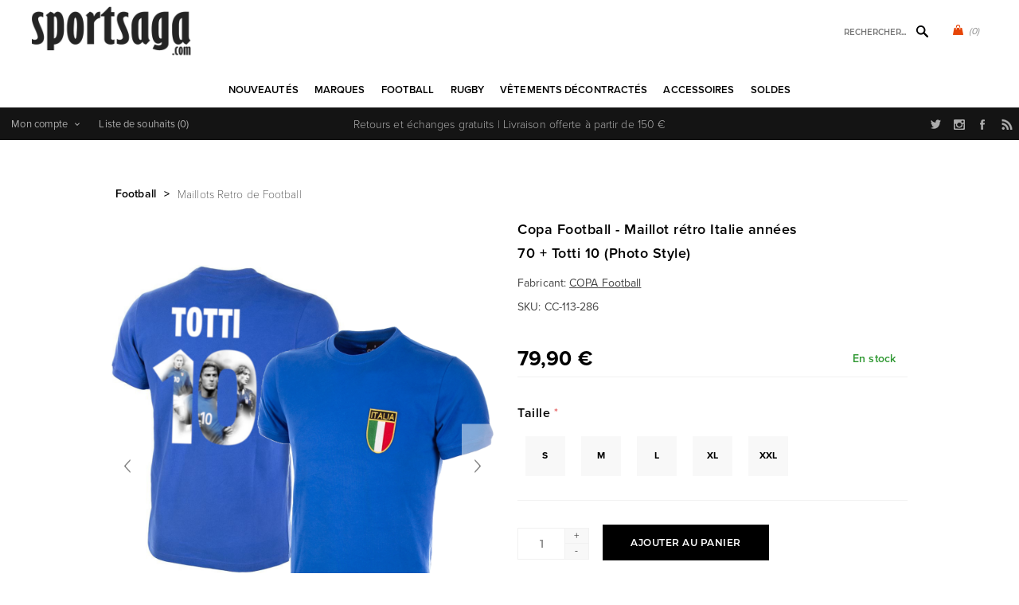

--- FILE ---
content_type: text/html; charset=utf-8
request_url: https://www.sportsaga.com/copa-football-maillot-retro-italie-annees-70-totti-10-photo-style
body_size: 32296
content:
<!DOCTYPE html>
<html lang="fr"  class="html-product-details-page">
<head>
    <title>Matillot retro de football Italie ann&#xE9;es 70 &#x2B; Totti 10 (Photo Style)</title>
    <meta http-equiv="Content-type" content="text/html;charset=UTF-8" />
    <meta name="description" content="Achetez les maillots vintage de football et rugby sur Sportsaga.com, la boutique sp&#xE9;cialis&#xE9;e sport r&#xE9;tro depuis 2005." />
    <meta name="keywords" content="maillot vintage, maillots de football retro, maillots de rugby vintage, polo rugby retro, maillot foot retro" />
    <meta name="generator" content="nopCommerce" />
    <meta name="viewport" content="width=device-width, initial-scale=1" />
    <link rel="stylesheet" href="https://use.typekit.net/kgn1lds.css" media="print" onload="this.media='all'">
    <link rel="stylesheet" href="https://cdnjs.cloudflare.com/ajax/libs/tiny-slider/2.9.4/tiny-slider.css" media="print" onload="this.media='all'">
    <link rel="stylesheet" href="https://cdnjs.cloudflare.com/ajax/libs/font-awesome/6.0.0-beta3/css/all.min.css" integrity="sha512-Fo3rlrZj/k7ujTnHg4CGR2D7kSs0v4LLanw2qksYuRlEzO+tcaEPQogQ0KaoGN26/zrn20ImR1DfuLWnOo7aBA==" crossorigin="anonymous" referrerpolicy="no-referrer" media="print" onload="this.media='all'">
    <meta property="og:type" content="product" />
<meta property="og:title" content="Copa Football - Maillot r&#xE9;tro Italie ann&#xE9;es 70 &#x2B; Totti 10 (Photo Style)" />
<meta property="og:description" content="" />
<meta property="og:image" content="https://www.sportsaga.com/images/thumbs/0037886_copa-football-italy-retro-football-shirt-1970s-totti-10-photo-style_600.png" />
<meta property="og:image:url" content="https://www.sportsaga.com/images/thumbs/0037886_copa-football-italy-retro-football-shirt-1970s-totti-10-photo-style_600.png" />
<meta property="og:url" content="https://www.sportsaga.com/copa-football-maillot-retro-italie-annees-70-totti-10-photo-style" />
<meta property="og:site_name" content="Sportsaga" />
<meta property="twitter:card" content="summary" />
<meta property="twitter:site" content="Sportsaga" />
<meta property="twitter:title" content="Copa Football - Maillot r&#xE9;tro Italie ann&#xE9;es 70 &#x2B; Totti 10 (Photo Style)" />
<meta property="twitter:description" content="" />
<meta property="twitter:image" content="https://www.sportsaga.com/images/thumbs/0037886_copa-football-italy-retro-football-shirt-1970s-totti-10-photo-style_600.png" />
<meta property="twitter:url" content="https://www.sportsaga.com/copa-football-maillot-retro-italie-annees-70-totti-10-photo-style" />

    

    

<style>


    .product-details-page .product-specs-box {
        display: none;
    }
    .product-details-page .ui-tabs .product-specs-box {
        display: block;
    }
    .product-details-page .ui-tabs .product-specs-box .title {
        display: none;
    }
    

    .product-details-page .product-no-reviews,
    .product-details-page .product-review-links {
        display: none;
    }
    </style><script type="application/ld+json">
{
    "@context": "http://schema.org/",
    "@type": "Product",
    "aggregateRating": {
        "@type": "AggregateRating",
        "worstRating": "1",
        "bestRating": "5",
        "ratingValue": "5.0",
        "reviewCount": "1",
        "ratingCount": "1"
    },
    "name": "Copa Football - Maillot rétro Italie années 70 + Totti 10 (Photo Style)",
    "image": "https://www.sportsaga.com/images/thumbs/0037886_copa-football-italy-retro-football-shirt-1970s-totti-10-photo-style.png",
    "description": "Il s'agit du maillot de football rétro Italie des années 1970 de COPA Football. Le dos contient une impression spéciale de style photo du joueur vedette Totti (10). Les images du joueur vedette ont été traitées dans le numéro arrière. Le maillot rétro Italie est basé sur les maillots de football des années 1970. La chemise rétro de l'Italie est entièrement bleue. Le surnom de l'équipe nationale d'Italie est La Squadra Azzurra. De plus, la chemise rétro a une encolure ronde et des manches courtes. Bien sûr, ce maillot de football a le badge logo Italia sur la poitrine. Le maillot de football COPA a une coupe normale et est livré dans une luxueuse boîte cadeau COPA. Matière : 100% coton.",
    "sku": "10796",
    "productID": "10796",
    "brand": {
        "@type": "Brand",
        "name": "COPA Football"
    },
    "offers": {
        "@type": "Offer",
        "price": "79.90",
        "priceValidUntil": "2027-01-20",
        "url": "https://www.sportsaga.com/copa-football-maillot-retro-italie-annees-70-totti-10-photo-style",
        "priceCurrency": "EUR",
        "itemCondition": "https://schema.org/NewCondition", 
        "availability": "http://schema.org/InStock",
    "seller": {
           "@type": "Organization",
           "name": "Sportsaga",
           "url": "https://www.sportsaga.com/",
    "logo": "https://www.sportsaga.com/Themes/Uptown/Content/images/logo.png"
       }    },
    "review": [
         {
            "@type": "Review",
               "author": {
                 "@type": "Person",
                 "name": "Unknown Author"
                  },
            "datePublished": "2020-01-01",
            "reviewRating": {
               "@type": "Rating",
               "ratingValue": "5"
             }
         }
    ]
}
</script>
<script type="application/ld+json">
{
    "@context": "http://schema.org/",
    "@type": "BreadcrumbList",
    "itemListElement": [
     {
     "@type": "ListItem",
     "position":"1",
     "item": {
         "@id":"https://www.sportsaga.com/vetements-de-football",
         "name":"Football"
       }
     },
     {
     "@type": "ListItem",
     "position":"2",
     "item": {
         "@id":"https://www.sportsaga.com/maillots-retro-de-football",
         "name":"Maillots Retro de Football"
       }
     }
    ]
}
</script>
<!-- Global site tag (gtag.js) - Google Analytics -->
                <script async src='https://www.googletagmanager.com/gtag/js?id=UA-6029259-1'></script>
                <script>
                  window.dataLayer = window.dataLayer || [];
                  function gtag(){dataLayer.push(arguments);}
                  gtag('js', new Date());

                  gtag('config', 'UA-6029259-1');
                  
                </script>

    



    <link href="/Themes/Uptown/Content/css/styles.css" rel="stylesheet" type="text/css" />
<link href="/Themes/Uptown/Content/css/tables.css" rel="stylesheet" type="text/css" />
<link href="/Themes/Uptown/Content/css/mobile.css" rel="stylesheet" type="text/css" />
<link href="/Themes/Uptown/Content/css/480.css" rel="stylesheet" type="text/css" />
<link href="/Themes/Uptown/Content/css/768.css" rel="stylesheet" type="text/css" />
<link href="/Themes/Uptown/Content/css/1024.css" rel="stylesheet" type="text/css" />
<link href="/Themes/Uptown/Content/css/1280.css" rel="stylesheet" type="text/css" />
<link href="/Plugins/SevenSpikes.Core/Styles/perfect-scrollbar.min.css" rel="stylesheet" type="text/css" />
<link href="/Plugins/SevenSpikes.Nop.Plugins.CloudZoom/Themes/Uptown/Content/cloud-zoom/CloudZoom.css" rel="stylesheet" type="text/css" />
<link href="/Plugins/SevenSpikes.Nop.Plugins.CloudZoom/Styles/Carousel/slick-slider-1.6.0.css" rel="stylesheet" type="text/css" />
<link href="/Plugins/SevenSpikes.Nop.Plugins.CloudZoom/Themes/Uptown/Content/carousel/carousel.css" rel="stylesheet" type="text/css" />
<link href="/lib_npm/magnific-popup/magnific-popup.css" rel="stylesheet" type="text/css" />
<link href="/Plugins/SevenSpikes.Nop.Plugins.NopQuickTabs/Themes/Uptown/Content/QuickTabs.css" rel="stylesheet" type="text/css" />
<link href="/Plugins/SevenSpikes.Nop.Plugins.JCarousel/Styles/slick.css" rel="stylesheet" type="text/css" />
<link href="/Plugins/SevenSpikes.Nop.Plugins.JCarousel/Themes/Uptown/Content/JCarousel.css" rel="stylesheet" type="text/css" />
<link href="/Plugins/SevenSpikes.Nop.Plugins.InstantSearch/Themes/Uptown/Content/InstantSearch.css" rel="stylesheet" type="text/css" />
<link href="/Plugins/SevenSpikes.Nop.Plugins.MegaMenu/Themes/Uptown/Content/MegaMenu.css" rel="stylesheet" type="text/css" />
<link href="/Plugins/SevenSpikes.Nop.Plugins.AjaxCart/Themes/Uptown/Content/ajaxCart.css" rel="stylesheet" type="text/css" />
<link href="/Plugins/SevenSpikes.Nop.Plugins.ProductRibbons/Styles/Ribbons.common.css" rel="stylesheet" type="text/css" />
<link href="/Plugins/SevenSpikes.Nop.Plugins.ProductRibbons/Themes/Uptown/Content/Ribbons.css" rel="stylesheet" type="text/css" />
<link href="/Themes/Uptown/Content/css/theme.custom-1.css?v=65" rel="stylesheet" type="text/css" />

    
    <link rel="canonical" href="https://www.sportsaga.com/copa-football-maillot-retro-italie-annees-70-totti-10-photo-style" />

    
    
    
    
    <!--Powered by nopCommerce - https://www.nopCommerce.com-->
    <!-- Meta Pixel Code -->
    <script>
    !function(f,b,e,v,n,t,s)
    {if(f.fbq)return;n=f.fbq=function(){n.callMethod?
    n.callMethod.apply(n,arguments):n.queue.push(arguments)};
    if(!f._fbq)f._fbq=n;n.push=n;n.loaded=!0;n.version='2.0';
    n.queue=[];t=b.createElement(e);t.async=!0;
    t.src=v;s=b.getElementsByTagName(e)[0];
    s.parentNode.insertBefore(t,s)}(window, document,'script',
    'https://connect.facebook.net/en_US/fbevents.js');
    fbq('init', '1547580535646207');
    fbq('track', 'PageView');
    </script>
    <noscript><img height="1" width="1" style="display:none"
    src="https://www.facebook.com/tr?id=1547580535646207&ev=PageView&noscript=1"
    /></noscript>
    <!-- End Meta Pixel Code -->
</head>
<body class="product-details-page-body notAndroid23 with-picture-thumbs ">
    <div class=" loader-overlay">
        <div class="loader"></div>
    </div>
    



<div class="ajax-loading-block-window" style="display: none">
</div>
<div id="dialog-notifications-success" title="Notification" style="display:none;">
</div>
<div id="dialog-notifications-error" title="Erreur" style="display:none;">
</div>
<div id="dialog-notifications-warning" title="Attention" style="display:none;">
</div>
<div id="bar-notification" class="bar-notification-container" data-close="Fermer">
</div>



<!--[if lt IE 9]>
    <div style="clear:both;height:59px;text-align:center;position:relative;">
        <a href="http://www.microsoft.com/windows/internet-explorer/default.aspx" target="_blank">
            <img src="/Themes/Uptown/Content/img/ie_warning.jpg" height="42" width="820" alt="You are using an outdated browser. For a faster, safer browsing experience, upgrade for free today." />
        </a>
    </div>
<![endif]-->




<div class="master-wrapper-page items-per-row-three two-columns">
    

    <div class="overlayOffCanvas"></div>

    

<div class="header header-1">
    

    <div class="header-lower">
        <div class="header-centering">
            <div class="header-logo">
                


<a href="/" class="logo">


<img alt="Sportsaga" title="Sportsaga" src="https://www.sportsaga.com/images/thumbs/0017667.png" /></a>
            </div>

            <div class="header-cart-search-wrapper">

                


<div class="cart-wrapper" id="flyout-cart" data-removeItemFromCartUrl="/UptownTheme/RemoveItemFromCart" data-flyoutCartUrl="/UptownTheme/FlyoutShoppingCart">
    <div id="topcartlink">
        <a href="/cart" class="ico-cart">
            <span class="cart-qty">(0)</span>
        </a>
        <a href="/cart" title="&#x20AC; 0,00" class=" ico-cart-total">
        </a>
    </div>
    <div class="flyout-cart">
        <div class="mini-shopping-cart">
            <div class="count">
                    <div class="no-items-message">
                        Votre panier est vide.
                    </div>
            </div>
        </div>
    </div>
</div>  

                <div class="search-box store-search-box">
                    <form method="get" id="small-search-box-form" action="/search">
        <input type="text" class="search-box-text" id="small-searchterms" autocomplete="off" name="q" placeholder="Rechercher..." aria-label="Rechercher..." />



<input type="hidden" class="instantSearchResourceElement"
       data-highlightFirstFoundElement="true"
       data-minKeywordLength="3"
       data-defaultProductSortOption="0"
       data-instantSearchUrl="/instantSearchFor"
       data-searchPageUrl="/search"
       data-searchInProductDescriptions="true"
       data-numberOfVisibleProducts="5"
       data-noResultsResourceText=" No data found."/>

        <button type="submit" class="button-1 search-box-button">Rechercher</button>
            
</form>
                </div>
            </div>

                <div class="header-menu-wrapper">
                    <div class="header-menu">
                        <div class="close-menu">
                            <span>Close</span>
                        </div>



    <ul class="mega-menu"
        data-isRtlEnabled="false"
        data-enableClickForDropDown="false">


<li class=" ">

    <a href="/newproducts" class="" title="Nouveaut&#xE9;s" ><span> Nouveaut&#xE9;s</span></a>

</li>



<li class=" has-sublist">

    <a href="https://www.sportsaga.com" class="with-subcategories" title="Marques" ><span> Marques</span></a>

        <div class="plus-button"></div>
        <div class="sublist-wrap">
            <ul class="sublist">
                <li class="back-button">
                    <span>back</span>
                </li>


<li class=" ">

    <a href="/copa-football-tshirts" class="" title="COPA" ><span> COPA</span></a>

</li>



<li class=" ">

    <a href="/copa-classic" class="" title="COPA Football" ><span> COPA Football</span></a>

</li>



<li class=" ">

    <a href="/cruyff-classics" class="" title="Cruyff" ><span> Cruyff</span></a>

</li>



<li class=" ">

    <a href="/fred-perry" class="" title="Fred Perry" ><span> Fred Perry</span></a>

</li>



<li class=" ">

    <a href="/meyba" class="" title="Meyba" ><span> Meyba</span></a>

</li>



<li class=" ">

    <a href="/nr-nicola-raccuglia-maillots-vintage" class="" title="NR Nicola Raccuglia" ><span> NR Nicola Raccuglia</span></a>

</li>



<li class=" ">

    <a href="/off-the-pitch" class="" title="Off The Pitch" ><span> Off The Pitch</span></a>

</li>



<li class=" ">

    <a href="/maillots-toffs" class="" title="TOFFS" ><span> TOFFS</span></a>

</li>



<li class=" ">

    <a href="/abm-diffusion" class="" title="ABM Diffusion" ><span> ABM Diffusion</span></a>

</li>



<li class=" ">

    <a href="/robey" class="" title="Robey" ><span> Robey</span></a>

</li>



<li class=" ">

    <a href="/fc-loco" class="" title="FCLOCO" ><span> FCLOCO</span></a>

</li>



<li class=" ">

    <a href="/rugby-vintage" class="" title="Rugby Vintage" ><span> Rugby Vintage</span></a>

</li>



<li class=" ">

    <a href="/pouchain" class="" title="Pouchain Sportswear" ><span> Pouchain Sportswear</span></a>

</li>



<li class=" ">

    <a href="/magliamo" class="" title="Magliamo" ><span> Magliamo</span></a>

</li>



<li class=" ">

    <a href="/fc-kluif" class="" title="FC Kluif" ><span> FC Kluif</span></a>

</li>



<li class=" ">

    <a href="/p-goldsmith-sons" class="" title="P. Goldsmith &amp; Sons" ><span> P. Goldsmith &amp; Sons</span></a>

</li>

            </ul>
        </div>
</li>



<li class="has-sublist">

        <a class="with-subcategories" href="/vetements-de-football"><span>Football</span></a>

        <div class="plus-button"></div>
        <div class="sublist-wrap">
            <ul class="sublist">
                <li class="back-button">
                    <span>back</span>
                </li>
                
        <li class="has-sublist">
            <a href="/maillot-retro-football-vintage-nations" title="&#xC9;quipes nationales" class="with-subcategories"><span>&#xC9;quipes nationales</span></a>
            <div class="plus-button"></div>
            <div class="sublist-wrap">
                <ul class="sublist">
                    <li class="back-button">
                        <span>back</span>
                    </li>
                    
        <li class="has-sublist">
            <a href="/leurope-vetements-football" title="L&#x27;Europe" class="with-subcategories"><span>L&#x27;Europe</span></a>
            <div class="plus-button"></div>
            <div class="sublist-wrap">
                <ul class="sublist">
                    <li class="back-button">
                        <span>back</span>
                    </li>
                    
        <li>
            <a class="lastLevelCategory" href="/belgique" title="Belgique"><span>Belgique</span></a>
        </li>
        <li>
            <a class="lastLevelCategory" href="/pays-bas" title="Pays-Bas"><span>Pays-Bas</span></a>
        </li>
        <li>
            <a class="lastLevelCategory" href="/maillot-retro-allemagne-vintage-football" title="Allemagne"><span>Allemagne</span></a>
        </li>
        <li>
            <a class="lastLevelCategory" href="/italie-maillots-retro" title="Italie"><span>Italie</span></a>
        </li>
        <li>
            <a class="lastLevelCategory" href="/maillot-retro-veste-vintage-france-football" title="France"><span>France</span></a>
        </li>
        <li>
            <a class="lastLevelCategory" href="/maillot-ddr-veste-vintage-football-retro" title="DDR"><span>DDR</span></a>
        </li>
        <li>
            <a class="lastLevelCategory" href="/croatie-retro-de-football" title="Croatie"><span>Croatie</span></a>
        </li>
        <li>
            <a class="lastLevelCategory" href="/maillot-retro-portugal-veste-vintage-football" title="Portugal"><span>Portugal</span></a>
        </li>
        <li>
            <a class="lastLevelCategory" href="/espagne" title="Espagne"><span>Espagne</span></a>
        </li>
        <li>
            <a class="lastLevelCategory" href="/danemark" title="Danemark"><span>Danemark</span></a>
        </li>
        <li>
            <a class="lastLevelCategory" href="/maillot-vintage-angleterre-veste-retro-football" title="Angleterre"><span>Angleterre</span></a>
        </li>
        <li>
            <a class="lastLevelCategory" href="/maillot-vintage-veste-finlande-retro-football" title="Finlande"><span>Finlande</span></a>
        </li>


                        <li>
                            <a class="view-all" href="/leurope-vetements-football" title="Voir tout">
                                <span>Voir tout</span>
                            </a>
                        </li>
                </ul>
            </div>
        </li>
        <li class="has-sublist">
            <a href="/football-vetements-afrique" title="Afrique" class="with-subcategories"><span>Afrique</span></a>
            <div class="plus-button"></div>
            <div class="sublist-wrap">
                <ul class="sublist">
                    <li class="back-button">
                        <span>back</span>
                    </li>
                    
        <li>
            <a class="lastLevelCategory" href="/maillot-retro-veste-algerie-vintage" title="Alg&#xE9;rie"><span>Alg&#xE9;rie</span></a>
        </li>
        <li>
            <a class="lastLevelCategory" href="/maillot-vintage-afrique-du-sud-retro-football" title="Afrique du Sud"><span>Afrique du Sud</span></a>
        </li>
        <li>
            <a class="lastLevelCategory" href="/maillot-retro-cameroun-vintage-football" title="Cameroun"><span>Cameroun</span></a>
        </li>
        <li>
            <a class="lastLevelCategory" href="/maillot-vintage-egypte-retro-football" title="&#xC9;gypte"><span>&#xC9;gypte</span></a>
        </li>
        <li>
            <a class="lastLevelCategory" href="/nigeria" title="Nig&#xE9;ria"><span>Nig&#xE9;ria</span></a>
        </li>
        <li>
            <a class="lastLevelCategory" href="/maillot-retro-ghana-vintage-football" title="Ghana"><span>Ghana</span></a>
        </li>
        <li>
            <a class="lastLevelCategory" href="/maillot-retro-cote-d-ivoire-vintage" title="C&#xF4;te-d&#x27;Ivoire"><span>C&#xF4;te-d&#x27;Ivoire</span></a>
        </li>
        <li>
            <a class="lastLevelCategory" href="/cap-vert" title="Cap-Vert"><span>Cap-Vert</span></a>
        </li>
        <li>
            <a class="lastLevelCategory" href="/maillot-retro-maroc-veste-vintage-football" title="Maroc"><span>Maroc</span></a>
        </li>
        <li>
            <a class="lastLevelCategory" href="/senegal" title="S&#xE9;n&#xE9;gal"><span>S&#xE9;n&#xE9;gal</span></a>
        </li>
        <li>
            <a class="lastLevelCategory" href="/maillot-retro-tunisie-vintage-football" title="Tunisie"><span>Tunisie</span></a>
        </li>
        <li>
            <a class="lastLevelCategory" href="/maillot-zaire-vintage-veste-retro-football" title="Za&#xEF;re"><span>Za&#xEF;re</span></a>
        </li>


                </ul>
            </div>
        </li>
        <li class="has-sublist">
            <a href="/football-vetements-asie-oceanie" title="Asie &amp; Oceanie" class="with-subcategories"><span>Asie &amp; Oceanie</span></a>
            <div class="plus-button"></div>
            <div class="sublist-wrap">
                <ul class="sublist">
                    <li class="back-button">
                        <span>back</span>
                    </li>
                    
        <li>
            <a class="lastLevelCategory" href="/maillot-retro-australie-veste-vintage-football" title="Australie"><span>Australie</span></a>
        </li>
        <li>
            <a class="lastLevelCategory" href="/maillot-vintage-chine-retro-football" title="Chine"><span>Chine</span></a>
        </li>
        <li>
            <a class="lastLevelCategory" href="/maillot-retro-coree-du-sud-vintage-football" title="Cor&#xE9;e du Sud"><span>Cor&#xE9;e du Sud</span></a>
        </li>
        <li>
            <a class="lastLevelCategory" href="/maillot-retro-veste-vintage-iran" title="Iran"><span>Iran</span></a>
        </li>
        <li>
            <a class="lastLevelCategory" href="/maillot-retro-japon-veste-vintage-football" title="Japon"><span>Japon</span></a>
        </li>
        <li>
            <a class="lastLevelCategory" href="/maillot-vintage-nouvelle-zelande-retro-football" title="Nouvelle-Z&#xE9;lande"><span>Nouvelle-Z&#xE9;lande</span></a>
        </li>
        <li>
            <a class="lastLevelCategory" href="/maillot-retro-coree-du-nord-vintage-football" title="Cor&#xE9;e du Nord"><span>Cor&#xE9;e du Nord</span></a>
        </li>
        <li>
            <a class="lastLevelCategory" href="/veste-vintage-arabie-saoudite-retro-football" title="Arabie Saoudite"><span>Arabie Saoudite</span></a>
        </li>
        <li>
            <a class="lastLevelCategory" href="/tibet" title="Tibet"><span>Tibet</span></a>
        </li>


                </ul>
            </div>
        </li>
        <li class="has-sublist">
            <a href="/football-vetements-amerique-du-sud" title="Am&#xE9;rique du Sud" class="with-subcategories"><span>Am&#xE9;rique du Sud</span></a>
            <div class="plus-button"></div>
            <div class="sublist-wrap">
                <ul class="sublist">
                    <li class="back-button">
                        <span>back</span>
                    </li>
                    
        <li>
            <a class="lastLevelCategory" href="/maillot-vintage-argentine-maradona-football-retro" title="Argentine"><span>Argentine</span></a>
        </li>
        <li>
            <a class="lastLevelCategory" href="/maillot-retro-bresil-veste-vintage-football" title="Br&#xE9;sil"><span>Br&#xE9;sil</span></a>
        </li>
        <li>
            <a class="lastLevelCategory" href="/maillot-retro-veste-vintage-uruguay" title="Uruguay"><span>Uruguay</span></a>
        </li>
        <li>
            <a class="lastLevelCategory" href="/maillot-chili-retro-veste-vintage-footbal" title="Chili"><span>Chili</span></a>
        </li>
        <li>
            <a class="lastLevelCategory" href="/maillot-colombie-retro-tshirt-vintage-football" title="Colombie"><span>Colombie</span></a>
        </li>
        <li>
            <a class="lastLevelCategory" href="/maillot-retro-equateur-vintage-football" title="&#xC9;quateur"><span>&#xC9;quateur</span></a>
        </li>
        <li>
            <a class="lastLevelCategory" href="/maillot-retro-perou-veste-vintage-football" title="P&#xE9;rou"><span>P&#xE9;rou</span></a>
        </li>
        <li>
            <a class="lastLevelCategory" href="/maillot-retro-suriname-veste-vintage-football" title="Suriname"><span>Suriname</span></a>
        </li>


                </ul>
            </div>
        </li>
        <li class="has-sublist">
            <a href="/amerique-du-nord-vetements" title="Am&#xE9;rique du Nord" class="with-subcategories"><span>Am&#xE9;rique du Nord</span></a>
            <div class="plus-button"></div>
            <div class="sublist-wrap">
                <ul class="sublist">
                    <li class="back-button">
                        <span>back</span>
                    </li>
                    
        <li>
            <a class="lastLevelCategory" href="/maillot-retro-canada-vintage-football" title="Canada"><span>Canada</span></a>
        </li>
        <li>
            <a class="lastLevelCategory" href="/maillot-vintage-costa-rica-retro-football" title="Costa Rica"><span>Costa Rica</span></a>
        </li>
        <li>
            <a class="lastLevelCategory" href="/maillot-retro-cuba-veste-vintage-football" title="Cuba"><span>Cuba</span></a>
        </li>
        <li>
            <a class="lastLevelCategory" href="/maillot-vintage-jamaique-retro-football" title="Jama&#xEF;que"><span>Jama&#xEF;que</span></a>
        </li>
        <li>
            <a class="lastLevelCategory" href="/maillot-mexique-retro-veste-vintage-football" title="Mexique"><span>Mexique</span></a>
        </li>
        <li>
            <a class="lastLevelCategory" href="/usa" title="&#xC9;tats-Unis"><span>&#xC9;tats-Unis</span></a>
        </li>


                </ul>
            </div>
        </li>


                </ul>
            </div>
        </li>
        <li class="has-sublist">
            <a href="/maillots-retro-football-vintage-clubs" title="Clubs" class="with-subcategories"><span>Clubs</span></a>
            <div class="plus-button"></div>
            <div class="sublist-wrap">
                <ul class="sublist">
                    <li class="back-button">
                        <span>back</span>
                    </li>
                    
        <li>
            <a class="lastLevelCategory" href="/club-nacional-de-football" title="Club Nacional de Football"><span>Club Nacional de Football</span></a>
        </li>
        <li class="has-sublist">
            <a href="/clubs-argentin-vetements" title="Clubs Argentin" class="with-subcategories"><span>Clubs Argentin</span></a>
            <div class="plus-button"></div>
            <div class="sublist-wrap">
                <ul class="sublist">
                    <li class="back-button">
                        <span>back</span>
                    </li>
                    
        <li>
            <a class="lastLevelCategory" href="/boca-juniors-vintage-retro" title="Boca Juniors"><span>Boca Juniors</span></a>
        </li>
        <li>
            <a class="lastLevelCategory" href="/estudiantes" title="Estudiantes"><span>Estudiantes</span></a>
        </li>
        <li>
            <a class="lastLevelCategory" href="/independiente" title="Independiente"><span>Independiente</span></a>
        </li>
        <li>
            <a class="lastLevelCategory" href="/river-plate-retro-football-vintage" title="River Plate"><span>River Plate</span></a>
        </li>


                </ul>
            </div>
        </li>
        <li class="has-sublist">
            <a href="/clubs-belges-vetements" title="Clubs Belges" class="with-subcategories"><span>Clubs Belges</span></a>
            <div class="plus-button"></div>
            <div class="sublist-wrap">
                <ul class="sublist">
                    <li class="back-button">
                        <span>back</span>
                    </li>
                    
        <li>
            <a class="lastLevelCategory" href="/racing-mechelen" title="Racing Mechelen"><span>Racing Mechelen</span></a>
        </li>
        <li>
            <a class="lastLevelCategory" href="/berchem-sport-retro-football-vintage" title="Berchem Sport"><span>Berchem Sport</span></a>
        </li>
        <li>
            <a class="lastLevelCategory" href="/club-brugge-retro-football-vintage" title="Club Brugge"><span>Club Brugge</span></a>
        </li>
        <li>
            <a class="lastLevelCategory" href="/kv-mechelen-2" title="KV Mechelen"><span>KV Mechelen</span></a>
        </li>


                </ul>
            </div>
        </li>
        <li class="has-sublist">
            <a href="/clubs-bresiliennes-vetements" title="Clubs Br&#xE9;siliennes" class="with-subcategories"><span>Clubs Br&#xE9;siliennes</span></a>
            <div class="plus-button"></div>
            <div class="sublist-wrap">
                <ul class="sublist">
                    <li class="back-button">
                        <span>back</span>
                    </li>
                    
        <li>
            <a class="lastLevelCategory" href="/botafogo" title="Botafogo"><span>Botafogo</span></a>
        </li>
        <li>
            <a class="lastLevelCategory" href="/corinthians-2" title="Corinthians"><span>Corinthians</span></a>
        </li>
        <li>
            <a class="lastLevelCategory" href="/fluminense" title="Fluminense"><span>Fluminense</span></a>
        </li>
        <li>
            <a class="lastLevelCategory" href="/flamengo" title="Flamengo"><span>Flamengo</span></a>
        </li>
        <li>
            <a class="lastLevelCategory" href="/gremio-2" title="Gremio"><span>Gremio</span></a>
        </li>
        <li>
            <a class="lastLevelCategory" href="/sc-internacional" title="Internacional"><span>Internacional</span></a>
        </li>
        <li>
            <a class="lastLevelCategory" href="/santos-vintage-football-retro" title="Santos FC"><span>Santos FC</span></a>
        </li>
        <li>
            <a class="lastLevelCategory" href="/sao-paulo-maillots-retro" title="Sao Paulo"><span>Sao Paulo</span></a>
        </li>
        <li>
            <a class="lastLevelCategory" href="/vasco-da-gama" title="Vasco Da Gama"><span>Vasco Da Gama</span></a>
        </li>


                </ul>
            </div>
        </li>
        <li class="has-sublist">
            <a href="/clubs-allemands-vetements" title="Clubs Allemands" class="with-subcategories"><span>Clubs Allemands</span></a>
            <div class="plus-button"></div>
            <div class="sublist-wrap">
                <ul class="sublist">
                    <li class="back-button">
                        <span>back</span>
                    </li>
                    
        <li>
            <a class="lastLevelCategory" href="/borussia-monchengladbach" title="Borussia M&#xF6;nchengladbach"><span>Borussia M&#xF6;nchengladbach</span></a>
        </li>
        <li>
            <a class="lastLevelCategory" href="/tsv-1860-munchen" title="TSV 1860 M&#xFC;nchen"><span>TSV 1860 M&#xFC;nchen</span></a>
        </li>
        <li>
            <a class="lastLevelCategory" href="/arminia-bielefeld-retro-football-vintage" title="Arminia Bielefeld"><span>Arminia Bielefeld</span></a>
        </li>
        <li>
            <a class="lastLevelCategory" href="/borussia-dortmund" title="Borussia Dortmund"><span>Borussia Dortmund</span></a>
        </li>
        <li>
            <a class="lastLevelCategory" href="/fc-bayern-munchen" title="FC Bayern M&#xFC;nchen"><span>FC Bayern M&#xFC;nchen</span></a>
        </li>
        <li>
            <a class="lastLevelCategory" href="/eintracht-frankfurt" title="Eintracht Frankfurt"><span>Eintracht Frankfurt</span></a>
        </li>


                </ul>
            </div>
        </li>
        <li class="has-sublist">
            <a href="/football-vetements-clubs-anglais" title="Clubs anglais" class="with-subcategories"><span>Clubs anglais</span></a>
            <div class="plus-button"></div>
            <div class="sublist-wrap">
                <ul class="sublist">
                    <li class="back-button">
                        <span>back</span>
                    </li>
                    
        <li>
            <a class="lastLevelCategory" href="/arsenal-vintage-football-retro" title="Arsenal"><span>Arsenal</span></a>
        </li>
        <li>
            <a class="lastLevelCategory" href="/maillots-football-brentford-fc" title="Brentford FC"><span>Brentford FC</span></a>
        </li>
        <li>
            <a class="lastLevelCategory" href="/chelsea-vintage-football-retro" title="Chelsea"><span>Chelsea</span></a>
        </li>
        <li>
            <a class="lastLevelCategory" href="/crystal-palace" title="Crystal Palace"><span>Crystal Palace</span></a>
        </li>
        <li>
            <a class="lastLevelCategory" href="/tottenham-hotspur" title="Tottenham Hotspur"><span>Tottenham Hotspur</span></a>
        </li>
        <li>
            <a class="lastLevelCategory" href="/everton" title="Everton"><span>Everton</span></a>
        </li>
        <li>
            <a class="lastLevelCategory" href="/wimbledon-fc" title="Wimbledon FC"><span>Wimbledon FC</span></a>
        </li>
        <li>
            <a class="lastLevelCategory" href="/nottingham-forest" title="Nottingham Forest"><span>Nottingham Forest</span></a>
        </li>
        <li>
            <a class="lastLevelCategory" href="/fulham" title="Fulham"><span>Fulham</span></a>
        </li>
        <li>
            <a class="lastLevelCategory" href="/ipswich-town" title="Ipswich Town"><span>Ipswich Town</span></a>
        </li>
        <li>
            <a class="lastLevelCategory" href="/liverpool" title="Liverpool"><span>Liverpool</span></a>
        </li>
        <li>
            <a class="lastLevelCategory" href="/manchester-united-retro-football-vintage" title="Manchester United"><span>Manchester United</span></a>
        </li>


                        <li>
                            <a class="view-all" href="/football-vetements-clubs-anglais" title="Voir tout">
                                <span>Voir tout</span>
                            </a>
                        </li>
                </ul>
            </div>
        </li>
        <li class="has-sublist">
            <a href="/clubs-francais-vetements" title="Clubs Fran&#xE7;ais" class="with-subcategories"><span>Clubs Fran&#xE7;ais</span></a>
            <div class="plus-button"></div>
            <div class="sublist-wrap">
                <ul class="sublist">
                    <li class="back-button">
                        <span>back</span>
                    </li>
                    
        <li>
            <a class="lastLevelCategory" href="/stade-rennais" title="Stade Rennais"><span>Stade Rennais</span></a>
        </li>
        <li>
            <a class="lastLevelCategory" href="/as-saint-etienne-vintage-football-retro" title="AS Saint-&#xC9;tienne"><span>AS Saint-&#xC9;tienne</span></a>
        </li>
        <li>
            <a class="lastLevelCategory" href="/maillots-retro-fc-nantes" title="FC Nantes"><span>FC Nantes</span></a>
        </li>
        <li>
            <a class="lastLevelCategory" href="/girondins-de-bordeaux-vintage-football-retro" title="Girondins de Bordeaux"><span>Girondins de Bordeaux</span></a>
        </li>
        <li>
            <a class="lastLevelCategory" href="/lille-olympique-sporting-club" title="Lille Olympique Sporting Club"><span>Lille Olympique Sporting Club</span></a>
        </li>
        <li>
            <a class="lastLevelCategory" href="/olympique-marseille" title="Olympique Marseille"><span>Olympique Marseille</span></a>
        </li>
        <li>
            <a class="lastLevelCategory" href="/paris-saint-germain" title="Paris Saint-Germain"><span>Paris Saint-Germain</span></a>
        </li>
        <li>
            <a class="lastLevelCategory" href="/red-star-paris" title="Red Star FC"><span>Red Star FC</span></a>
        </li>
        <li>
            <a class="lastLevelCategory" href="/maillot-vintage-bastia-retro-football" title="SC Bastia"><span>SC Bastia</span></a>
        </li>
        <li>
            <a class="lastLevelCategory" href="/toulouse-fc" title="Toulouse FC"><span>Toulouse FC</span></a>
        </li>


                </ul>
            </div>
        </li>
        <li class="has-sublist">
            <a href="/clubs-italiens-2" title="Clubs Italiens" class="with-subcategories"><span>Clubs Italiens</span></a>
            <div class="plus-button"></div>
            <div class="sublist-wrap">
                <ul class="sublist">
                    <li class="back-button">
                        <span>back</span>
                    </li>
                    
        <li>
            <a class="lastLevelCategory" href="/atalanta-bc" title="Atalanta BC"><span>Atalanta BC</span></a>
        </li>
        <li>
            <a class="lastLevelCategory" href="/as-roma-retro-vintage" title="AS Roma"><span>AS Roma</span></a>
        </li>
        <li>
            <a class="lastLevelCategory" href="/bologna-fc-1909" title="Bologna FC 1909"><span>Bologna FC 1909</span></a>
        </li>
        <li>
            <a class="lastLevelCategory" href="/cagliari" title="Cagliari"><span>Cagliari</span></a>
        </li>
        <li>
            <a class="lastLevelCategory" href="/fiorentina" title="Fiorentina"><span>Fiorentina</span></a>
        </li>
        <li>
            <a class="lastLevelCategory" href="/genoa" title="Genoa"><span>Genoa</span></a>
        </li>
        <li>
            <a class="lastLevelCategory" href="/milan-ac-vintage-football-retro" title="Milan AC"><span>Milan AC</span></a>
        </li>
        <li>
            <a class="lastLevelCategory" href="/inter-milan-retro-football-vintage" title="Inter Milan"><span>Inter Milan</span></a>
        </li>
        <li>
            <a class="lastLevelCategory" href="/juventus-turin-vintage-football-retro" title="Juventus"><span>Juventus</span></a>
        </li>
        <li>
            <a class="lastLevelCategory" href="/lazio-roma" title="Lazio Roma"><span>Lazio Roma</span></a>
        </li>
        <li>
            <a class="lastLevelCategory" href="/naples-vintage-football-retro" title="Naples"><span>Naples</span></a>
        </li>
        <li>
            <a class="lastLevelCategory" href="/palerme-retro-football-vintage" title="Palerme"><span>Palerme</span></a>
        </li>


                        <li>
                            <a class="view-all" href="/clubs-italiens-2" title="Voir tout">
                                <span>Voir tout</span>
                            </a>
                        </li>
                </ul>
            </div>
        </li>
        <li class="has-sublist">
            <a href="/football-vetements-clubs-neerlandais" title="Clubs n&#xE9;erlandais" class="with-subcategories"><span>Clubs n&#xE9;erlandais</span></a>
            <div class="plus-button"></div>
            <div class="sublist-wrap">
                <ul class="sublist">
                    <li class="back-button">
                        <span>back</span>
                    </li>
                    
        <li>
            <a class="lastLevelCategory" href="/feyenoord-rotterdam-retro-football-vintage" title="Feyenoord Rotterdam"><span>Feyenoord Rotterdam</span></a>
        </li>
        <li>
            <a class="lastLevelCategory" href="/fc-groningen" title="FC Groningen"><span>FC Groningen</span></a>
        </li>
        <li>
            <a class="lastLevelCategory" href="/sc-heerenveen" title="SC Heerenveen"><span>SC Heerenveen</span></a>
        </li>


                </ul>
            </div>
        </li>
        <li class="has-sublist">
            <a href="/clubs-espagnols-vetements" title="Clubs Espagnols" class="with-subcategories"><span>Clubs Espagnols</span></a>
            <div class="plus-button"></div>
            <div class="sublist-wrap">
                <ul class="sublist">
                    <li class="back-button">
                        <span>back</span>
                    </li>
                    
        <li>
            <a class="lastLevelCategory" href="/official-fc-barcelona-collection" title="FC Barcelona"><span>FC Barcelona</span></a>
        </li>
        <li>
            <a class="lastLevelCategory" href="/atletico-madrid" title="Atletico Madrid"><span>Atletico Madrid</span></a>
        </li>
        <li>
            <a class="lastLevelCategory" href="/real-madrid-retro-football-vintage" title="Real Madrid"><span>Real Madrid</span></a>
        </li>
        <li>
            <a class="lastLevelCategory" href="/real-betis-sevilla" title="Real Betis Sevilla"><span>Real Betis Sevilla</span></a>
        </li>
        <li>
            <a class="lastLevelCategory" href="/sevilla-fc" title="Sevilla FC"><span>Sevilla FC</span></a>
        </li>
        <li>
            <a class="lastLevelCategory" href="/valencia" title="Valencia"><span>Valencia</span></a>
        </li>


                </ul>
            </div>
        </li>
        <li class="has-sublist">
            <a href="/portugal-4" title="Portugal" class="with-subcategories"><span>Portugal</span></a>
            <div class="plus-button"></div>
            <div class="sublist-wrap">
                <ul class="sublist">
                    <li class="back-button">
                        <span>back</span>
                    </li>
                    
        <li>
            <a class="lastLevelCategory" href="/benfica" title="Benfica"><span>Benfica</span></a>
        </li>
        <li>
            <a class="lastLevelCategory" href="/fc-porto" title="FC Porto"><span>FC Porto</span></a>
        </li>
        <li>
            <a class="lastLevelCategory" href="/sporting-clube-de-portugal" title="Sporting Clube de Portugal"><span>Sporting Clube de Portugal</span></a>
        </li>


                </ul>
            </div>
        </li>
        <li class="has-sublist">
            <a href="/clubs-ecossais-vetements" title="Clubs &#xC9;cossais" class="with-subcategories"><span>Clubs &#xC9;cossais</span></a>
            <div class="plus-button"></div>
            <div class="sublist-wrap">
                <ul class="sublist">
                    <li class="back-button">
                        <span>back</span>
                    </li>
                    
        <li>
            <a class="lastLevelCategory" href="/aberdeen-vintage-football-retro" title="Aberdeen"><span>Aberdeen</span></a>
        </li>
        <li>
            <a class="lastLevelCategory" href="/celtic" title="Celtic"><span>Celtic</span></a>
        </li>
        <li>
            <a class="lastLevelCategory" href="/dunfermline-athletic-retro-football-vintage" title="Dunfermline Athletic"><span>Dunfermline Athletic</span></a>
        </li>
        <li>
            <a class="lastLevelCategory" href="/dundee-fc-vintage-football-retro" title="Dundee FC"><span>Dundee FC</span></a>
        </li>
        <li>
            <a class="lastLevelCategory" href="/hibernian" title="Hibernian"><span>Hibernian</span></a>
        </li>
        <li>
            <a class="lastLevelCategory" href="/rangers" title="Rangers"><span>Rangers</span></a>
        </li>
        <li>
            <a class="lastLevelCategory" href="/st-mirren" title="St. Mirren"><span>St. Mirren</span></a>
        </li>
        <li>
            <a class="lastLevelCategory" href="/st-johnstone" title="St. Johnstone"><span>St. Johnstone</span></a>
        </li>


                </ul>
            </div>
        </li>


                        <li>
                            <a class="view-all" href="/maillots-retro-football-vintage-clubs" title="Voir tout">
                                <span>Voir tout</span>
                            </a>
                        </li>
                </ul>
            </div>
        </li>
        <li class="has-sublist">
            <a href="/joueurs-de-legende" title="L&#xE9;gendes du Football" class="with-subcategories"><span>L&#xE9;gendes du Football</span></a>
            <div class="plus-button"></div>
            <div class="sublist-wrap">
                <ul class="sublist">
                    <li class="back-button">
                        <span>back</span>
                    </li>
                    
        <li>
            <a class="lastLevelCategory" href="/diego-mardona" title="Diego Maradona"><span>Diego Maradona</span></a>
        </li>
        <li>
            <a class="lastLevelCategory" href="/eric-cantona" title="Eric Cantona"><span>Eric Cantona</span></a>
        </li>
        <li>
            <a class="lastLevelCategory" href="/carlos-valderrama" title="Carlos Valderrama"><span>Carlos Valderrama</span></a>
        </li>
        <li>
            <a class="lastLevelCategory" href="/zinedine-zidane" title="Zinedine Zidane"><span>Zinedine Zidane</span></a>
        </li>
        <li>
            <a class="lastLevelCategory" href="/francesco-totti" title="Francesco Totti"><span>Francesco Totti</span></a>
        </li>
        <li>
            <a class="lastLevelCategory" href="/pele" title="Pel&#xE9;"><span>Pel&#xE9;</span></a>
        </li>
        <li>
            <a class="lastLevelCategory" href="/george-best" title="George Best"><span>George Best</span></a>
        </li>
        <li>
            <a class="lastLevelCategory" href="/socrates" title="Socrates "><span>Socrates </span></a>
        </li>
        <li>
            <a class="lastLevelCategory" href="/paul-gascoigne" title="Paul Gascoigne"><span>Paul Gascoigne</span></a>
        </li>
        <li>
            <a class="lastLevelCategory" href="/paolo-maldini" title="Paolo Maldini"><span>Paolo Maldini</span></a>
        </li>
        <li>
            <a class="lastLevelCategory" href="/michel-platini" title="Michel Platini"><span>Michel Platini</span></a>
        </li>
        <li>
            <a class="lastLevelCategory" href="/paolo-rossi" title="Paolo Rossi"><span>Paolo Rossi</span></a>
        </li>


                        <li>
                            <a class="view-all" href="/joueurs-de-legende" title="Voir tout">
                                <span>Voir tout</span>
                            </a>
                        </li>
                </ul>
            </div>
        </li>
        <li>
            <a class="lastLevelCategory" href="/maillots-retro-de-football" title="Maillots Retro de Football"><span>Maillots Retro de Football</span></a>
        </li>
        <li>
            <a class="lastLevelCategory" href="/vestes-vintage-football" title="Vestes Retro"><span>Vestes Retro</span></a>
        </li>
        <li>
            <a class="lastLevelCategory" href="/maillots-de-football-2" title="Maillots de Football"><span>Maillots de Football</span></a>
        </li>
        <li>
            <a class="lastLevelCategory" href="/t-shirts-football" title="T-shirts de Football"><span>T-shirts de Football</span></a>
        </li>
        <li>
            <a class="lastLevelCategory" href="/sweats-football" title="Sweats"><span>Sweats</span></a>
        </li>
        <li>
            <a class="lastLevelCategory" href="/retro-ballons-de-foot" title="R&#xE9;tro Ballons de Foot"><span>R&#xE9;tro Ballons de Foot</span></a>
        </li>

            </ul>
        </div>

</li>

<li class="has-sublist">

        <a class="with-subcategories" href="/rugby"><span>Rugby</span></a>

        <div class="plus-button"></div>
        <div class="sublist-wrap">
            <ul class="sublist">
                <li class="back-button">
                    <span>back</span>
                </li>
                
        <li class="has-sublist">
            <a href="/equipes-nationales" title="&#xC9;quipes Nationales" class="with-subcategories"><span>&#xC9;quipes Nationales</span></a>
            <div class="plus-button"></div>
            <div class="sublist-wrap">
                <ul class="sublist">
                    <li class="back-button">
                        <span>back</span>
                    </li>
                    
        <li>
            <a class="lastLevelCategory" href="/tonga-rugby" title="Tonga"><span>Tonga</span></a>
        </li>
        <li>
            <a class="lastLevelCategory" href="/argentine-rugby" title="Argentine"><span>Argentine</span></a>
        </li>
        <li>
            <a class="lastLevelCategory" href="/australie-rugby-2" title="Australie"><span>Australie</span></a>
        </li>
        <li>
            <a class="lastLevelCategory" href="/canada-rugby" title="Canada"><span>Canada</span></a>
        </li>
        <li>
            <a class="lastLevelCategory" href="/angleterre-rugby-2" title="Angleterre"><span>Angleterre</span></a>
        </li>
        <li>
            <a class="lastLevelCategory" href="/france-rugby" title="France"><span>France</span></a>
        </li>
        <li>
            <a class="lastLevelCategory" href="/fidji" title="Fidji"><span>Fidji</span></a>
        </li>
        <li>
            <a class="lastLevelCategory" href="/irlande-rugby-2" title="Irlande"><span>Irlande</span></a>
        </li>
        <li>
            <a class="lastLevelCategory" href="/italie-rugby" title="Italie"><span>Italie</span></a>
        </li>
        <li>
            <a class="lastLevelCategory" href="/japon-rugby" title="Japon"><span>Japon</span></a>
        </li>
        <li>
            <a class="lastLevelCategory" href="/pays-bas-rugby" title="Pays-Bas"><span>Pays-Bas</span></a>
        </li>
        <li>
            <a class="lastLevelCategory" href="/nouvelle-zelande-rugby-2" title="Nouvelle-Z&#xE9;lande"><span>Nouvelle-Z&#xE9;lande</span></a>
        </li>


                        <li>
                            <a class="view-all" href="/equipes-nationales" title="Voir tout">
                                <span>Voir tout</span>
                            </a>
                        </li>
                </ul>
            </div>
        </li>
        <li>
            <a class="lastLevelCategory" href="/maillots-retro-de-rugby" title="Maillots Retro de Rugby"><span>Maillots Retro de Rugby</span></a>
        </li>
        <li>
            <a class="lastLevelCategory" href="/polos-rugby" title="Polos Rugby"><span>Polos Rugby</span></a>
        </li>
        <li>
            <a class="lastLevelCategory" href="/sweats-sweats-a-capuche" title="Sweats &amp; Sweats &#xE0; capuche"><span>Sweats &amp; Sweats &#xE0; capuche</span></a>
        </li>
        <li>
            <a class="lastLevelCategory" href="/ballons-de-rugby" title="Ballons de rugby"><span>Ballons de rugby</span></a>
        </li>
        <li>
            <a class="lastLevelCategory" href="/six-nations-rugby" title="Six Nations Rugby"><span>Six Nations Rugby</span></a>
        </li>

            </ul>
        </div>

</li>

<li class="has-sublist">

        <a class="with-subcategories" href="/vetements-mode-hommes"><span>V&#xEA;tements D&#xE9;contract&#xE9;s</span></a>

        <div class="plus-button"></div>
        <div class="sublist-wrap">
            <ul class="sublist">
                <li class="back-button">
                    <span>back</span>
                </li>
                
        <li>
            <a class="lastLevelCategory" href="/polos-sport-mode-vintage" title="Polos"><span>Polos</span></a>
        </li>
        <li>
            <a class="lastLevelCategory" href="/tshirts-casual-epais-numero-personnalise" title="T-shirts &#xE0; num&#xE9;ro personnalis&#xE9;"><span>T-shirts &#xE0; num&#xE9;ro personnalis&#xE9;</span></a>
        </li>
        <li>
            <a class="lastLevelCategory" href="/t-shirts-sport-culture" title="T-shirts"><span>T-shirts</span></a>
        </li>
        <li>
            <a class="lastLevelCategory" href="/sweats-capuche-sport" title="Sweats &amp; Sweats &#xE0; capuche"><span>Sweats &amp; Sweats &#xE0; capuche</span></a>
        </li>
        <li>
            <a class="lastLevelCategory" href="/vestes-de-survetement-sport-vintage" title="Vestes de surv&#xEA;tement"><span>Vestes de surv&#xEA;tement</span></a>
        </li>
        <li>
            <a class="lastLevelCategory" href="/pantalons-sport-bas-survetement" title="Pantalons &amp; Bas de surv&#xEA;tement"><span>Pantalons &amp; Bas de surv&#xEA;tement</span></a>
        </li>
        <li>
            <a class="lastLevelCategory" href="/casquettes-sport" title="Casquettes"><span>Casquettes</span></a>
        </li>
        <li>
            <a class="lastLevelCategory" href="/bonnets-sport" title="Bonnets &amp; &#xC9;charpes"><span>Bonnets &amp; &#xC9;charpes</span></a>
        </li>
        <li>
            <a class="lastLevelCategory" href="/bermudas-shorts-sport" title="Bermudas &amp; Shorts"><span>Bermudas &amp; Shorts</span></a>
        </li>
        <li>
            <a class="lastLevelCategory" href="/chaussettes-casual" title="Chaussettes"><span>Chaussettes</span></a>
        </li>
        <li>
            <a class="lastLevelCategory" href="/vestes-blousons-sport" title="Vestes &amp; Blousons"><span>Vestes &amp; Blousons</span></a>
        </li>
        <li>
            <a class="lastLevelCategory" href="/boxers-sport" title="Boxers"><span>Boxers</span></a>
        </li>

            </ul>
        </div>

</li>

<li class="has-sublist">

        <a class="with-subcategories" href="/accessoires-sport-vintage-retro"><span>Accessoires</span></a>

        <div class="plus-button"></div>
        <div class="sublist-wrap">
            <ul class="sublist">
                <li class="back-button">
                    <span>back</span>
                </li>
                
        <li>
            <a class="lastLevelCategory" href="/plaques-de-rue" title="Plaques de Rue"><span>Plaques de Rue</span></a>
        </li>
        <li>
            <a class="lastLevelCategory" href="/trophees" title="Troph&#xE9;es"><span>Troph&#xE9;es</span></a>
        </li>
        <li>
            <a class="lastLevelCategory" href="/ensemble-de-couette" title="Ensemble de Couette"><span>Ensemble de Couette</span></a>
        </li>
        <li>
            <a class="lastLevelCategory" href="/stade-3d-puzzles" title="Stade 3D Puzzles"><span>Stade 3D Puzzles</span></a>
        </li>
        <li>
            <a class="lastLevelCategory" href="/vintage-baseball-accessoires" title="Vintage Baseball Accessoires"><span>Vintage Baseball Accessoires</span></a>
        </li>
        <li>
            <a class="lastLevelCategory" href="/tasses" title="Tasses"><span>Tasses</span></a>
        </li>
        <li>
            <a class="lastLevelCategory" href="/ballons-football-rugby-basketball" title="(R&#xE9;tro) Ballons"><span>(R&#xE9;tro) Ballons</span></a>
        </li>
        <li>
            <a class="lastLevelCategory" href="/accessoires-boxe-retro-vintage" title="Vintage Boxe"><span>Vintage Boxe</span></a>
        </li>
        <li>
            <a class="lastLevelCategory" href="/sacs-sport-vintage-retro" title="Sacs"><span>Sacs</span></a>
        </li>
        <li>
            <a class="lastLevelCategory" href="/chaussures-vintage-cuir-retro" title="Chaussures r&#xE9;tro"><span>Chaussures r&#xE9;tro</span></a>
        </li>
        <li>
            <a class="lastLevelCategory" href="/les-lampes" title="Les Lampes"><span>Les Lampes</span></a>
        </li>
        <li>
            <a class="lastLevelCategory" href="/flocage" title="Flocage"><span>Flocage</span></a>
        </li>

            </ul>
        </div>

</li>

<li class=" ">

    <a href="/offres-speciales-promotions" class="" title="Soldes" ><span> Soldes</span></a>

</li>


        
    </ul>
    <div class="menu-title"><span>Menu</span></div>
    <ul class="mega-menu-responsive">


<li class=" ">

    <a href="/newproducts" class="" title="Nouveaut&#xE9;s" ><span> Nouveaut&#xE9;s</span></a>

</li>



<li class=" has-sublist">

    <a href="https://www.sportsaga.com" class="with-subcategories" title="Marques" ><span> Marques</span></a>

        <div class="plus-button"></div>
        <div class="sublist-wrap">
            <ul class="sublist">
                <li class="back-button">
                    <span>back</span>
                </li>


<li class=" ">

    <a href="/copa-football-tshirts" class="" title="COPA" ><span> COPA</span></a>

</li>



<li class=" ">

    <a href="/copa-classic" class="" title="COPA Football" ><span> COPA Football</span></a>

</li>



<li class=" ">

    <a href="/cruyff-classics" class="" title="Cruyff" ><span> Cruyff</span></a>

</li>



<li class=" ">

    <a href="/fred-perry" class="" title="Fred Perry" ><span> Fred Perry</span></a>

</li>



<li class=" ">

    <a href="/meyba" class="" title="Meyba" ><span> Meyba</span></a>

</li>



<li class=" ">

    <a href="/nr-nicola-raccuglia-maillots-vintage" class="" title="NR Nicola Raccuglia" ><span> NR Nicola Raccuglia</span></a>

</li>



<li class=" ">

    <a href="/off-the-pitch" class="" title="Off The Pitch" ><span> Off The Pitch</span></a>

</li>



<li class=" ">

    <a href="/maillots-toffs" class="" title="TOFFS" ><span> TOFFS</span></a>

</li>



<li class=" ">

    <a href="/abm-diffusion" class="" title="ABM Diffusion" ><span> ABM Diffusion</span></a>

</li>



<li class=" ">

    <a href="/robey" class="" title="Robey" ><span> Robey</span></a>

</li>



<li class=" ">

    <a href="/fc-loco" class="" title="FCLOCO" ><span> FCLOCO</span></a>

</li>



<li class=" ">

    <a href="/rugby-vintage" class="" title="Rugby Vintage" ><span> Rugby Vintage</span></a>

</li>



<li class=" ">

    <a href="/pouchain" class="" title="Pouchain Sportswear" ><span> Pouchain Sportswear</span></a>

</li>



<li class=" ">

    <a href="/magliamo" class="" title="Magliamo" ><span> Magliamo</span></a>

</li>



<li class=" ">

    <a href="/fc-kluif" class="" title="FC Kluif" ><span> FC Kluif</span></a>

</li>



<li class=" ">

    <a href="/p-goldsmith-sons" class="" title="P. Goldsmith &amp; Sons" ><span> P. Goldsmith &amp; Sons</span></a>

</li>

            </ul>
        </div>
</li>



<li class="has-sublist">

        <a class="with-subcategories" href="/vetements-de-football"><span>Football</span></a>

        <div class="plus-button"></div>
        <div class="sublist-wrap">
            <ul class="sublist">
                <li class="back-button">
                    <span>back</span>
                </li>
                
        <li class="has-sublist">
            <a href="/maillot-retro-football-vintage-nations" title="&#xC9;quipes nationales" class="with-subcategories"><span>&#xC9;quipes nationales</span></a>
            <div class="plus-button"></div>
            <div class="sublist-wrap">
                <ul class="sublist">
                    <li class="back-button">
                        <span>back</span>
                    </li>
                    
        <li class="has-sublist">
            <a href="/leurope-vetements-football" title="L&#x27;Europe" class="with-subcategories"><span>L&#x27;Europe</span></a>
            <div class="plus-button"></div>
            <div class="sublist-wrap">
                <ul class="sublist">
                    <li class="back-button">
                        <span>back</span>
                    </li>
                    
        <li>
            <a class="lastLevelCategory" href="/belgique" title="Belgique"><span>Belgique</span></a>
        </li>
        <li>
            <a class="lastLevelCategory" href="/pays-bas" title="Pays-Bas"><span>Pays-Bas</span></a>
        </li>
        <li>
            <a class="lastLevelCategory" href="/maillot-retro-allemagne-vintage-football" title="Allemagne"><span>Allemagne</span></a>
        </li>
        <li>
            <a class="lastLevelCategory" href="/italie-maillots-retro" title="Italie"><span>Italie</span></a>
        </li>
        <li>
            <a class="lastLevelCategory" href="/maillot-retro-veste-vintage-france-football" title="France"><span>France</span></a>
        </li>
        <li>
            <a class="lastLevelCategory" href="/maillot-ddr-veste-vintage-football-retro" title="DDR"><span>DDR</span></a>
        </li>
        <li>
            <a class="lastLevelCategory" href="/croatie-retro-de-football" title="Croatie"><span>Croatie</span></a>
        </li>
        <li>
            <a class="lastLevelCategory" href="/maillot-retro-portugal-veste-vintage-football" title="Portugal"><span>Portugal</span></a>
        </li>
        <li>
            <a class="lastLevelCategory" href="/espagne" title="Espagne"><span>Espagne</span></a>
        </li>
        <li>
            <a class="lastLevelCategory" href="/danemark" title="Danemark"><span>Danemark</span></a>
        </li>
        <li>
            <a class="lastLevelCategory" href="/maillot-vintage-angleterre-veste-retro-football" title="Angleterre"><span>Angleterre</span></a>
        </li>
        <li>
            <a class="lastLevelCategory" href="/maillot-vintage-veste-finlande-retro-football" title="Finlande"><span>Finlande</span></a>
        </li>


                        <li>
                            <a class="view-all" href="/leurope-vetements-football" title="Voir tout">
                                <span>Voir tout</span>
                            </a>
                        </li>
                </ul>
            </div>
        </li>
        <li class="has-sublist">
            <a href="/football-vetements-afrique" title="Afrique" class="with-subcategories"><span>Afrique</span></a>
            <div class="plus-button"></div>
            <div class="sublist-wrap">
                <ul class="sublist">
                    <li class="back-button">
                        <span>back</span>
                    </li>
                    
        <li>
            <a class="lastLevelCategory" href="/maillot-retro-veste-algerie-vintage" title="Alg&#xE9;rie"><span>Alg&#xE9;rie</span></a>
        </li>
        <li>
            <a class="lastLevelCategory" href="/maillot-vintage-afrique-du-sud-retro-football" title="Afrique du Sud"><span>Afrique du Sud</span></a>
        </li>
        <li>
            <a class="lastLevelCategory" href="/maillot-retro-cameroun-vintage-football" title="Cameroun"><span>Cameroun</span></a>
        </li>
        <li>
            <a class="lastLevelCategory" href="/maillot-vintage-egypte-retro-football" title="&#xC9;gypte"><span>&#xC9;gypte</span></a>
        </li>
        <li>
            <a class="lastLevelCategory" href="/nigeria" title="Nig&#xE9;ria"><span>Nig&#xE9;ria</span></a>
        </li>
        <li>
            <a class="lastLevelCategory" href="/maillot-retro-ghana-vintage-football" title="Ghana"><span>Ghana</span></a>
        </li>
        <li>
            <a class="lastLevelCategory" href="/maillot-retro-cote-d-ivoire-vintage" title="C&#xF4;te-d&#x27;Ivoire"><span>C&#xF4;te-d&#x27;Ivoire</span></a>
        </li>
        <li>
            <a class="lastLevelCategory" href="/cap-vert" title="Cap-Vert"><span>Cap-Vert</span></a>
        </li>
        <li>
            <a class="lastLevelCategory" href="/maillot-retro-maroc-veste-vintage-football" title="Maroc"><span>Maroc</span></a>
        </li>
        <li>
            <a class="lastLevelCategory" href="/senegal" title="S&#xE9;n&#xE9;gal"><span>S&#xE9;n&#xE9;gal</span></a>
        </li>
        <li>
            <a class="lastLevelCategory" href="/maillot-retro-tunisie-vintage-football" title="Tunisie"><span>Tunisie</span></a>
        </li>
        <li>
            <a class="lastLevelCategory" href="/maillot-zaire-vintage-veste-retro-football" title="Za&#xEF;re"><span>Za&#xEF;re</span></a>
        </li>


                </ul>
            </div>
        </li>
        <li class="has-sublist">
            <a href="/football-vetements-asie-oceanie" title="Asie &amp; Oceanie" class="with-subcategories"><span>Asie &amp; Oceanie</span></a>
            <div class="plus-button"></div>
            <div class="sublist-wrap">
                <ul class="sublist">
                    <li class="back-button">
                        <span>back</span>
                    </li>
                    
        <li>
            <a class="lastLevelCategory" href="/maillot-retro-australie-veste-vintage-football" title="Australie"><span>Australie</span></a>
        </li>
        <li>
            <a class="lastLevelCategory" href="/maillot-vintage-chine-retro-football" title="Chine"><span>Chine</span></a>
        </li>
        <li>
            <a class="lastLevelCategory" href="/maillot-retro-coree-du-sud-vintage-football" title="Cor&#xE9;e du Sud"><span>Cor&#xE9;e du Sud</span></a>
        </li>
        <li>
            <a class="lastLevelCategory" href="/maillot-retro-veste-vintage-iran" title="Iran"><span>Iran</span></a>
        </li>
        <li>
            <a class="lastLevelCategory" href="/maillot-retro-japon-veste-vintage-football" title="Japon"><span>Japon</span></a>
        </li>
        <li>
            <a class="lastLevelCategory" href="/maillot-vintage-nouvelle-zelande-retro-football" title="Nouvelle-Z&#xE9;lande"><span>Nouvelle-Z&#xE9;lande</span></a>
        </li>
        <li>
            <a class="lastLevelCategory" href="/maillot-retro-coree-du-nord-vintage-football" title="Cor&#xE9;e du Nord"><span>Cor&#xE9;e du Nord</span></a>
        </li>
        <li>
            <a class="lastLevelCategory" href="/veste-vintage-arabie-saoudite-retro-football" title="Arabie Saoudite"><span>Arabie Saoudite</span></a>
        </li>
        <li>
            <a class="lastLevelCategory" href="/tibet" title="Tibet"><span>Tibet</span></a>
        </li>


                </ul>
            </div>
        </li>
        <li class="has-sublist">
            <a href="/football-vetements-amerique-du-sud" title="Am&#xE9;rique du Sud" class="with-subcategories"><span>Am&#xE9;rique du Sud</span></a>
            <div class="plus-button"></div>
            <div class="sublist-wrap">
                <ul class="sublist">
                    <li class="back-button">
                        <span>back</span>
                    </li>
                    
        <li>
            <a class="lastLevelCategory" href="/maillot-vintage-argentine-maradona-football-retro" title="Argentine"><span>Argentine</span></a>
        </li>
        <li>
            <a class="lastLevelCategory" href="/maillot-retro-bresil-veste-vintage-football" title="Br&#xE9;sil"><span>Br&#xE9;sil</span></a>
        </li>
        <li>
            <a class="lastLevelCategory" href="/maillot-retro-veste-vintage-uruguay" title="Uruguay"><span>Uruguay</span></a>
        </li>
        <li>
            <a class="lastLevelCategory" href="/maillot-chili-retro-veste-vintage-footbal" title="Chili"><span>Chili</span></a>
        </li>
        <li>
            <a class="lastLevelCategory" href="/maillot-colombie-retro-tshirt-vintage-football" title="Colombie"><span>Colombie</span></a>
        </li>
        <li>
            <a class="lastLevelCategory" href="/maillot-retro-equateur-vintage-football" title="&#xC9;quateur"><span>&#xC9;quateur</span></a>
        </li>
        <li>
            <a class="lastLevelCategory" href="/maillot-retro-perou-veste-vintage-football" title="P&#xE9;rou"><span>P&#xE9;rou</span></a>
        </li>
        <li>
            <a class="lastLevelCategory" href="/maillot-retro-suriname-veste-vintage-football" title="Suriname"><span>Suriname</span></a>
        </li>


                </ul>
            </div>
        </li>
        <li class="has-sublist">
            <a href="/amerique-du-nord-vetements" title="Am&#xE9;rique du Nord" class="with-subcategories"><span>Am&#xE9;rique du Nord</span></a>
            <div class="plus-button"></div>
            <div class="sublist-wrap">
                <ul class="sublist">
                    <li class="back-button">
                        <span>back</span>
                    </li>
                    
        <li>
            <a class="lastLevelCategory" href="/maillot-retro-canada-vintage-football" title="Canada"><span>Canada</span></a>
        </li>
        <li>
            <a class="lastLevelCategory" href="/maillot-vintage-costa-rica-retro-football" title="Costa Rica"><span>Costa Rica</span></a>
        </li>
        <li>
            <a class="lastLevelCategory" href="/maillot-retro-cuba-veste-vintage-football" title="Cuba"><span>Cuba</span></a>
        </li>
        <li>
            <a class="lastLevelCategory" href="/maillot-vintage-jamaique-retro-football" title="Jama&#xEF;que"><span>Jama&#xEF;que</span></a>
        </li>
        <li>
            <a class="lastLevelCategory" href="/maillot-mexique-retro-veste-vintage-football" title="Mexique"><span>Mexique</span></a>
        </li>
        <li>
            <a class="lastLevelCategory" href="/usa" title="&#xC9;tats-Unis"><span>&#xC9;tats-Unis</span></a>
        </li>


                </ul>
            </div>
        </li>


                </ul>
            </div>
        </li>
        <li class="has-sublist">
            <a href="/maillots-retro-football-vintage-clubs" title="Clubs" class="with-subcategories"><span>Clubs</span></a>
            <div class="plus-button"></div>
            <div class="sublist-wrap">
                <ul class="sublist">
                    <li class="back-button">
                        <span>back</span>
                    </li>
                    
        <li>
            <a class="lastLevelCategory" href="/club-nacional-de-football" title="Club Nacional de Football"><span>Club Nacional de Football</span></a>
        </li>
        <li class="has-sublist">
            <a href="/clubs-argentin-vetements" title="Clubs Argentin" class="with-subcategories"><span>Clubs Argentin</span></a>
            <div class="plus-button"></div>
            <div class="sublist-wrap">
                <ul class="sublist">
                    <li class="back-button">
                        <span>back</span>
                    </li>
                    
        <li>
            <a class="lastLevelCategory" href="/boca-juniors-vintage-retro" title="Boca Juniors"><span>Boca Juniors</span></a>
        </li>
        <li>
            <a class="lastLevelCategory" href="/estudiantes" title="Estudiantes"><span>Estudiantes</span></a>
        </li>
        <li>
            <a class="lastLevelCategory" href="/independiente" title="Independiente"><span>Independiente</span></a>
        </li>
        <li>
            <a class="lastLevelCategory" href="/river-plate-retro-football-vintage" title="River Plate"><span>River Plate</span></a>
        </li>


                </ul>
            </div>
        </li>
        <li class="has-sublist">
            <a href="/clubs-belges-vetements" title="Clubs Belges" class="with-subcategories"><span>Clubs Belges</span></a>
            <div class="plus-button"></div>
            <div class="sublist-wrap">
                <ul class="sublist">
                    <li class="back-button">
                        <span>back</span>
                    </li>
                    
        <li>
            <a class="lastLevelCategory" href="/racing-mechelen" title="Racing Mechelen"><span>Racing Mechelen</span></a>
        </li>
        <li>
            <a class="lastLevelCategory" href="/berchem-sport-retro-football-vintage" title="Berchem Sport"><span>Berchem Sport</span></a>
        </li>
        <li>
            <a class="lastLevelCategory" href="/club-brugge-retro-football-vintage" title="Club Brugge"><span>Club Brugge</span></a>
        </li>
        <li>
            <a class="lastLevelCategory" href="/kv-mechelen-2" title="KV Mechelen"><span>KV Mechelen</span></a>
        </li>


                </ul>
            </div>
        </li>
        <li class="has-sublist">
            <a href="/clubs-bresiliennes-vetements" title="Clubs Br&#xE9;siliennes" class="with-subcategories"><span>Clubs Br&#xE9;siliennes</span></a>
            <div class="plus-button"></div>
            <div class="sublist-wrap">
                <ul class="sublist">
                    <li class="back-button">
                        <span>back</span>
                    </li>
                    
        <li>
            <a class="lastLevelCategory" href="/botafogo" title="Botafogo"><span>Botafogo</span></a>
        </li>
        <li>
            <a class="lastLevelCategory" href="/corinthians-2" title="Corinthians"><span>Corinthians</span></a>
        </li>
        <li>
            <a class="lastLevelCategory" href="/fluminense" title="Fluminense"><span>Fluminense</span></a>
        </li>
        <li>
            <a class="lastLevelCategory" href="/flamengo" title="Flamengo"><span>Flamengo</span></a>
        </li>
        <li>
            <a class="lastLevelCategory" href="/gremio-2" title="Gremio"><span>Gremio</span></a>
        </li>
        <li>
            <a class="lastLevelCategory" href="/sc-internacional" title="Internacional"><span>Internacional</span></a>
        </li>
        <li>
            <a class="lastLevelCategory" href="/santos-vintage-football-retro" title="Santos FC"><span>Santos FC</span></a>
        </li>
        <li>
            <a class="lastLevelCategory" href="/sao-paulo-maillots-retro" title="Sao Paulo"><span>Sao Paulo</span></a>
        </li>
        <li>
            <a class="lastLevelCategory" href="/vasco-da-gama" title="Vasco Da Gama"><span>Vasco Da Gama</span></a>
        </li>


                </ul>
            </div>
        </li>
        <li class="has-sublist">
            <a href="/clubs-allemands-vetements" title="Clubs Allemands" class="with-subcategories"><span>Clubs Allemands</span></a>
            <div class="plus-button"></div>
            <div class="sublist-wrap">
                <ul class="sublist">
                    <li class="back-button">
                        <span>back</span>
                    </li>
                    
        <li>
            <a class="lastLevelCategory" href="/borussia-monchengladbach" title="Borussia M&#xF6;nchengladbach"><span>Borussia M&#xF6;nchengladbach</span></a>
        </li>
        <li>
            <a class="lastLevelCategory" href="/tsv-1860-munchen" title="TSV 1860 M&#xFC;nchen"><span>TSV 1860 M&#xFC;nchen</span></a>
        </li>
        <li>
            <a class="lastLevelCategory" href="/arminia-bielefeld-retro-football-vintage" title="Arminia Bielefeld"><span>Arminia Bielefeld</span></a>
        </li>
        <li>
            <a class="lastLevelCategory" href="/borussia-dortmund" title="Borussia Dortmund"><span>Borussia Dortmund</span></a>
        </li>
        <li>
            <a class="lastLevelCategory" href="/fc-bayern-munchen" title="FC Bayern M&#xFC;nchen"><span>FC Bayern M&#xFC;nchen</span></a>
        </li>
        <li>
            <a class="lastLevelCategory" href="/eintracht-frankfurt" title="Eintracht Frankfurt"><span>Eintracht Frankfurt</span></a>
        </li>


                </ul>
            </div>
        </li>
        <li class="has-sublist">
            <a href="/football-vetements-clubs-anglais" title="Clubs anglais" class="with-subcategories"><span>Clubs anglais</span></a>
            <div class="plus-button"></div>
            <div class="sublist-wrap">
                <ul class="sublist">
                    <li class="back-button">
                        <span>back</span>
                    </li>
                    
        <li>
            <a class="lastLevelCategory" href="/arsenal-vintage-football-retro" title="Arsenal"><span>Arsenal</span></a>
        </li>
        <li>
            <a class="lastLevelCategory" href="/maillots-football-brentford-fc" title="Brentford FC"><span>Brentford FC</span></a>
        </li>
        <li>
            <a class="lastLevelCategory" href="/chelsea-vintage-football-retro" title="Chelsea"><span>Chelsea</span></a>
        </li>
        <li>
            <a class="lastLevelCategory" href="/crystal-palace" title="Crystal Palace"><span>Crystal Palace</span></a>
        </li>
        <li>
            <a class="lastLevelCategory" href="/tottenham-hotspur" title="Tottenham Hotspur"><span>Tottenham Hotspur</span></a>
        </li>
        <li>
            <a class="lastLevelCategory" href="/everton" title="Everton"><span>Everton</span></a>
        </li>
        <li>
            <a class="lastLevelCategory" href="/wimbledon-fc" title="Wimbledon FC"><span>Wimbledon FC</span></a>
        </li>
        <li>
            <a class="lastLevelCategory" href="/nottingham-forest" title="Nottingham Forest"><span>Nottingham Forest</span></a>
        </li>
        <li>
            <a class="lastLevelCategory" href="/fulham" title="Fulham"><span>Fulham</span></a>
        </li>
        <li>
            <a class="lastLevelCategory" href="/ipswich-town" title="Ipswich Town"><span>Ipswich Town</span></a>
        </li>
        <li>
            <a class="lastLevelCategory" href="/liverpool" title="Liverpool"><span>Liverpool</span></a>
        </li>
        <li>
            <a class="lastLevelCategory" href="/manchester-united-retro-football-vintage" title="Manchester United"><span>Manchester United</span></a>
        </li>


                        <li>
                            <a class="view-all" href="/football-vetements-clubs-anglais" title="Voir tout">
                                <span>Voir tout</span>
                            </a>
                        </li>
                </ul>
            </div>
        </li>
        <li class="has-sublist">
            <a href="/clubs-francais-vetements" title="Clubs Fran&#xE7;ais" class="with-subcategories"><span>Clubs Fran&#xE7;ais</span></a>
            <div class="plus-button"></div>
            <div class="sublist-wrap">
                <ul class="sublist">
                    <li class="back-button">
                        <span>back</span>
                    </li>
                    
        <li>
            <a class="lastLevelCategory" href="/stade-rennais" title="Stade Rennais"><span>Stade Rennais</span></a>
        </li>
        <li>
            <a class="lastLevelCategory" href="/as-saint-etienne-vintage-football-retro" title="AS Saint-&#xC9;tienne"><span>AS Saint-&#xC9;tienne</span></a>
        </li>
        <li>
            <a class="lastLevelCategory" href="/maillots-retro-fc-nantes" title="FC Nantes"><span>FC Nantes</span></a>
        </li>
        <li>
            <a class="lastLevelCategory" href="/girondins-de-bordeaux-vintage-football-retro" title="Girondins de Bordeaux"><span>Girondins de Bordeaux</span></a>
        </li>
        <li>
            <a class="lastLevelCategory" href="/lille-olympique-sporting-club" title="Lille Olympique Sporting Club"><span>Lille Olympique Sporting Club</span></a>
        </li>
        <li>
            <a class="lastLevelCategory" href="/olympique-marseille" title="Olympique Marseille"><span>Olympique Marseille</span></a>
        </li>
        <li>
            <a class="lastLevelCategory" href="/paris-saint-germain" title="Paris Saint-Germain"><span>Paris Saint-Germain</span></a>
        </li>
        <li>
            <a class="lastLevelCategory" href="/red-star-paris" title="Red Star FC"><span>Red Star FC</span></a>
        </li>
        <li>
            <a class="lastLevelCategory" href="/maillot-vintage-bastia-retro-football" title="SC Bastia"><span>SC Bastia</span></a>
        </li>
        <li>
            <a class="lastLevelCategory" href="/toulouse-fc" title="Toulouse FC"><span>Toulouse FC</span></a>
        </li>


                </ul>
            </div>
        </li>
        <li class="has-sublist">
            <a href="/clubs-italiens-2" title="Clubs Italiens" class="with-subcategories"><span>Clubs Italiens</span></a>
            <div class="plus-button"></div>
            <div class="sublist-wrap">
                <ul class="sublist">
                    <li class="back-button">
                        <span>back</span>
                    </li>
                    
        <li>
            <a class="lastLevelCategory" href="/atalanta-bc" title="Atalanta BC"><span>Atalanta BC</span></a>
        </li>
        <li>
            <a class="lastLevelCategory" href="/as-roma-retro-vintage" title="AS Roma"><span>AS Roma</span></a>
        </li>
        <li>
            <a class="lastLevelCategory" href="/bologna-fc-1909" title="Bologna FC 1909"><span>Bologna FC 1909</span></a>
        </li>
        <li>
            <a class="lastLevelCategory" href="/cagliari" title="Cagliari"><span>Cagliari</span></a>
        </li>
        <li>
            <a class="lastLevelCategory" href="/fiorentina" title="Fiorentina"><span>Fiorentina</span></a>
        </li>
        <li>
            <a class="lastLevelCategory" href="/genoa" title="Genoa"><span>Genoa</span></a>
        </li>
        <li>
            <a class="lastLevelCategory" href="/milan-ac-vintage-football-retro" title="Milan AC"><span>Milan AC</span></a>
        </li>
        <li>
            <a class="lastLevelCategory" href="/inter-milan-retro-football-vintage" title="Inter Milan"><span>Inter Milan</span></a>
        </li>
        <li>
            <a class="lastLevelCategory" href="/juventus-turin-vintage-football-retro" title="Juventus"><span>Juventus</span></a>
        </li>
        <li>
            <a class="lastLevelCategory" href="/lazio-roma" title="Lazio Roma"><span>Lazio Roma</span></a>
        </li>
        <li>
            <a class="lastLevelCategory" href="/naples-vintage-football-retro" title="Naples"><span>Naples</span></a>
        </li>
        <li>
            <a class="lastLevelCategory" href="/palerme-retro-football-vintage" title="Palerme"><span>Palerme</span></a>
        </li>


                        <li>
                            <a class="view-all" href="/clubs-italiens-2" title="Voir tout">
                                <span>Voir tout</span>
                            </a>
                        </li>
                </ul>
            </div>
        </li>
        <li class="has-sublist">
            <a href="/football-vetements-clubs-neerlandais" title="Clubs n&#xE9;erlandais" class="with-subcategories"><span>Clubs n&#xE9;erlandais</span></a>
            <div class="plus-button"></div>
            <div class="sublist-wrap">
                <ul class="sublist">
                    <li class="back-button">
                        <span>back</span>
                    </li>
                    
        <li>
            <a class="lastLevelCategory" href="/feyenoord-rotterdam-retro-football-vintage" title="Feyenoord Rotterdam"><span>Feyenoord Rotterdam</span></a>
        </li>
        <li>
            <a class="lastLevelCategory" href="/fc-groningen" title="FC Groningen"><span>FC Groningen</span></a>
        </li>
        <li>
            <a class="lastLevelCategory" href="/sc-heerenveen" title="SC Heerenveen"><span>SC Heerenveen</span></a>
        </li>


                </ul>
            </div>
        </li>
        <li class="has-sublist">
            <a href="/clubs-espagnols-vetements" title="Clubs Espagnols" class="with-subcategories"><span>Clubs Espagnols</span></a>
            <div class="plus-button"></div>
            <div class="sublist-wrap">
                <ul class="sublist">
                    <li class="back-button">
                        <span>back</span>
                    </li>
                    
        <li>
            <a class="lastLevelCategory" href="/official-fc-barcelona-collection" title="FC Barcelona"><span>FC Barcelona</span></a>
        </li>
        <li>
            <a class="lastLevelCategory" href="/atletico-madrid" title="Atletico Madrid"><span>Atletico Madrid</span></a>
        </li>
        <li>
            <a class="lastLevelCategory" href="/real-madrid-retro-football-vintage" title="Real Madrid"><span>Real Madrid</span></a>
        </li>
        <li>
            <a class="lastLevelCategory" href="/real-betis-sevilla" title="Real Betis Sevilla"><span>Real Betis Sevilla</span></a>
        </li>
        <li>
            <a class="lastLevelCategory" href="/sevilla-fc" title="Sevilla FC"><span>Sevilla FC</span></a>
        </li>
        <li>
            <a class="lastLevelCategory" href="/valencia" title="Valencia"><span>Valencia</span></a>
        </li>


                </ul>
            </div>
        </li>
        <li class="has-sublist">
            <a href="/portugal-4" title="Portugal" class="with-subcategories"><span>Portugal</span></a>
            <div class="plus-button"></div>
            <div class="sublist-wrap">
                <ul class="sublist">
                    <li class="back-button">
                        <span>back</span>
                    </li>
                    
        <li>
            <a class="lastLevelCategory" href="/benfica" title="Benfica"><span>Benfica</span></a>
        </li>
        <li>
            <a class="lastLevelCategory" href="/fc-porto" title="FC Porto"><span>FC Porto</span></a>
        </li>
        <li>
            <a class="lastLevelCategory" href="/sporting-clube-de-portugal" title="Sporting Clube de Portugal"><span>Sporting Clube de Portugal</span></a>
        </li>


                </ul>
            </div>
        </li>
        <li class="has-sublist">
            <a href="/clubs-ecossais-vetements" title="Clubs &#xC9;cossais" class="with-subcategories"><span>Clubs &#xC9;cossais</span></a>
            <div class="plus-button"></div>
            <div class="sublist-wrap">
                <ul class="sublist">
                    <li class="back-button">
                        <span>back</span>
                    </li>
                    
        <li>
            <a class="lastLevelCategory" href="/aberdeen-vintage-football-retro" title="Aberdeen"><span>Aberdeen</span></a>
        </li>
        <li>
            <a class="lastLevelCategory" href="/celtic" title="Celtic"><span>Celtic</span></a>
        </li>
        <li>
            <a class="lastLevelCategory" href="/dunfermline-athletic-retro-football-vintage" title="Dunfermline Athletic"><span>Dunfermline Athletic</span></a>
        </li>
        <li>
            <a class="lastLevelCategory" href="/dundee-fc-vintage-football-retro" title="Dundee FC"><span>Dundee FC</span></a>
        </li>
        <li>
            <a class="lastLevelCategory" href="/hibernian" title="Hibernian"><span>Hibernian</span></a>
        </li>
        <li>
            <a class="lastLevelCategory" href="/rangers" title="Rangers"><span>Rangers</span></a>
        </li>
        <li>
            <a class="lastLevelCategory" href="/st-mirren" title="St. Mirren"><span>St. Mirren</span></a>
        </li>
        <li>
            <a class="lastLevelCategory" href="/st-johnstone" title="St. Johnstone"><span>St. Johnstone</span></a>
        </li>


                </ul>
            </div>
        </li>


                        <li>
                            <a class="view-all" href="/maillots-retro-football-vintage-clubs" title="Voir tout">
                                <span>Voir tout</span>
                            </a>
                        </li>
                </ul>
            </div>
        </li>
        <li class="has-sublist">
            <a href="/joueurs-de-legende" title="L&#xE9;gendes du Football" class="with-subcategories"><span>L&#xE9;gendes du Football</span></a>
            <div class="plus-button"></div>
            <div class="sublist-wrap">
                <ul class="sublist">
                    <li class="back-button">
                        <span>back</span>
                    </li>
                    
        <li>
            <a class="lastLevelCategory" href="/diego-mardona" title="Diego Maradona"><span>Diego Maradona</span></a>
        </li>
        <li>
            <a class="lastLevelCategory" href="/eric-cantona" title="Eric Cantona"><span>Eric Cantona</span></a>
        </li>
        <li>
            <a class="lastLevelCategory" href="/carlos-valderrama" title="Carlos Valderrama"><span>Carlos Valderrama</span></a>
        </li>
        <li>
            <a class="lastLevelCategory" href="/zinedine-zidane" title="Zinedine Zidane"><span>Zinedine Zidane</span></a>
        </li>
        <li>
            <a class="lastLevelCategory" href="/francesco-totti" title="Francesco Totti"><span>Francesco Totti</span></a>
        </li>
        <li>
            <a class="lastLevelCategory" href="/pele" title="Pel&#xE9;"><span>Pel&#xE9;</span></a>
        </li>
        <li>
            <a class="lastLevelCategory" href="/george-best" title="George Best"><span>George Best</span></a>
        </li>
        <li>
            <a class="lastLevelCategory" href="/socrates" title="Socrates "><span>Socrates </span></a>
        </li>
        <li>
            <a class="lastLevelCategory" href="/paul-gascoigne" title="Paul Gascoigne"><span>Paul Gascoigne</span></a>
        </li>
        <li>
            <a class="lastLevelCategory" href="/paolo-maldini" title="Paolo Maldini"><span>Paolo Maldini</span></a>
        </li>
        <li>
            <a class="lastLevelCategory" href="/michel-platini" title="Michel Platini"><span>Michel Platini</span></a>
        </li>
        <li>
            <a class="lastLevelCategory" href="/paolo-rossi" title="Paolo Rossi"><span>Paolo Rossi</span></a>
        </li>


                        <li>
                            <a class="view-all" href="/joueurs-de-legende" title="Voir tout">
                                <span>Voir tout</span>
                            </a>
                        </li>
                </ul>
            </div>
        </li>
        <li>
            <a class="lastLevelCategory" href="/maillots-retro-de-football" title="Maillots Retro de Football"><span>Maillots Retro de Football</span></a>
        </li>
        <li>
            <a class="lastLevelCategory" href="/vestes-vintage-football" title="Vestes Retro"><span>Vestes Retro</span></a>
        </li>
        <li>
            <a class="lastLevelCategory" href="/maillots-de-football-2" title="Maillots de Football"><span>Maillots de Football</span></a>
        </li>
        <li>
            <a class="lastLevelCategory" href="/t-shirts-football" title="T-shirts de Football"><span>T-shirts de Football</span></a>
        </li>
        <li>
            <a class="lastLevelCategory" href="/sweats-football" title="Sweats"><span>Sweats</span></a>
        </li>
        <li>
            <a class="lastLevelCategory" href="/retro-ballons-de-foot" title="R&#xE9;tro Ballons de Foot"><span>R&#xE9;tro Ballons de Foot</span></a>
        </li>

            </ul>
        </div>

</li>

<li class="has-sublist">

        <a class="with-subcategories" href="/rugby"><span>Rugby</span></a>

        <div class="plus-button"></div>
        <div class="sublist-wrap">
            <ul class="sublist">
                <li class="back-button">
                    <span>back</span>
                </li>
                
        <li class="has-sublist">
            <a href="/equipes-nationales" title="&#xC9;quipes Nationales" class="with-subcategories"><span>&#xC9;quipes Nationales</span></a>
            <div class="plus-button"></div>
            <div class="sublist-wrap">
                <ul class="sublist">
                    <li class="back-button">
                        <span>back</span>
                    </li>
                    
        <li>
            <a class="lastLevelCategory" href="/tonga-rugby" title="Tonga"><span>Tonga</span></a>
        </li>
        <li>
            <a class="lastLevelCategory" href="/argentine-rugby" title="Argentine"><span>Argentine</span></a>
        </li>
        <li>
            <a class="lastLevelCategory" href="/australie-rugby-2" title="Australie"><span>Australie</span></a>
        </li>
        <li>
            <a class="lastLevelCategory" href="/canada-rugby" title="Canada"><span>Canada</span></a>
        </li>
        <li>
            <a class="lastLevelCategory" href="/angleterre-rugby-2" title="Angleterre"><span>Angleterre</span></a>
        </li>
        <li>
            <a class="lastLevelCategory" href="/france-rugby" title="France"><span>France</span></a>
        </li>
        <li>
            <a class="lastLevelCategory" href="/fidji" title="Fidji"><span>Fidji</span></a>
        </li>
        <li>
            <a class="lastLevelCategory" href="/irlande-rugby-2" title="Irlande"><span>Irlande</span></a>
        </li>
        <li>
            <a class="lastLevelCategory" href="/italie-rugby" title="Italie"><span>Italie</span></a>
        </li>
        <li>
            <a class="lastLevelCategory" href="/japon-rugby" title="Japon"><span>Japon</span></a>
        </li>
        <li>
            <a class="lastLevelCategory" href="/pays-bas-rugby" title="Pays-Bas"><span>Pays-Bas</span></a>
        </li>
        <li>
            <a class="lastLevelCategory" href="/nouvelle-zelande-rugby-2" title="Nouvelle-Z&#xE9;lande"><span>Nouvelle-Z&#xE9;lande</span></a>
        </li>


                        <li>
                            <a class="view-all" href="/equipes-nationales" title="Voir tout">
                                <span>Voir tout</span>
                            </a>
                        </li>
                </ul>
            </div>
        </li>
        <li>
            <a class="lastLevelCategory" href="/maillots-retro-de-rugby" title="Maillots Retro de Rugby"><span>Maillots Retro de Rugby</span></a>
        </li>
        <li>
            <a class="lastLevelCategory" href="/polos-rugby" title="Polos Rugby"><span>Polos Rugby</span></a>
        </li>
        <li>
            <a class="lastLevelCategory" href="/sweats-sweats-a-capuche" title="Sweats &amp; Sweats &#xE0; capuche"><span>Sweats &amp; Sweats &#xE0; capuche</span></a>
        </li>
        <li>
            <a class="lastLevelCategory" href="/ballons-de-rugby" title="Ballons de rugby"><span>Ballons de rugby</span></a>
        </li>
        <li>
            <a class="lastLevelCategory" href="/six-nations-rugby" title="Six Nations Rugby"><span>Six Nations Rugby</span></a>
        </li>

            </ul>
        </div>

</li>

<li class="has-sublist">

        <a class="with-subcategories" href="/vetements-mode-hommes"><span>V&#xEA;tements D&#xE9;contract&#xE9;s</span></a>

        <div class="plus-button"></div>
        <div class="sublist-wrap">
            <ul class="sublist">
                <li class="back-button">
                    <span>back</span>
                </li>
                
        <li>
            <a class="lastLevelCategory" href="/polos-sport-mode-vintage" title="Polos"><span>Polos</span></a>
        </li>
        <li>
            <a class="lastLevelCategory" href="/tshirts-casual-epais-numero-personnalise" title="T-shirts &#xE0; num&#xE9;ro personnalis&#xE9;"><span>T-shirts &#xE0; num&#xE9;ro personnalis&#xE9;</span></a>
        </li>
        <li>
            <a class="lastLevelCategory" href="/t-shirts-sport-culture" title="T-shirts"><span>T-shirts</span></a>
        </li>
        <li>
            <a class="lastLevelCategory" href="/sweats-capuche-sport" title="Sweats &amp; Sweats &#xE0; capuche"><span>Sweats &amp; Sweats &#xE0; capuche</span></a>
        </li>
        <li>
            <a class="lastLevelCategory" href="/vestes-de-survetement-sport-vintage" title="Vestes de surv&#xEA;tement"><span>Vestes de surv&#xEA;tement</span></a>
        </li>
        <li>
            <a class="lastLevelCategory" href="/pantalons-sport-bas-survetement" title="Pantalons &amp; Bas de surv&#xEA;tement"><span>Pantalons &amp; Bas de surv&#xEA;tement</span></a>
        </li>
        <li>
            <a class="lastLevelCategory" href="/casquettes-sport" title="Casquettes"><span>Casquettes</span></a>
        </li>
        <li>
            <a class="lastLevelCategory" href="/bonnets-sport" title="Bonnets &amp; &#xC9;charpes"><span>Bonnets &amp; &#xC9;charpes</span></a>
        </li>
        <li>
            <a class="lastLevelCategory" href="/bermudas-shorts-sport" title="Bermudas &amp; Shorts"><span>Bermudas &amp; Shorts</span></a>
        </li>
        <li>
            <a class="lastLevelCategory" href="/chaussettes-casual" title="Chaussettes"><span>Chaussettes</span></a>
        </li>
        <li>
            <a class="lastLevelCategory" href="/vestes-blousons-sport" title="Vestes &amp; Blousons"><span>Vestes &amp; Blousons</span></a>
        </li>
        <li>
            <a class="lastLevelCategory" href="/boxers-sport" title="Boxers"><span>Boxers</span></a>
        </li>

            </ul>
        </div>

</li>

<li class="has-sublist">

        <a class="with-subcategories" href="/accessoires-sport-vintage-retro"><span>Accessoires</span></a>

        <div class="plus-button"></div>
        <div class="sublist-wrap">
            <ul class="sublist">
                <li class="back-button">
                    <span>back</span>
                </li>
                
        <li>
            <a class="lastLevelCategory" href="/plaques-de-rue" title="Plaques de Rue"><span>Plaques de Rue</span></a>
        </li>
        <li>
            <a class="lastLevelCategory" href="/trophees" title="Troph&#xE9;es"><span>Troph&#xE9;es</span></a>
        </li>
        <li>
            <a class="lastLevelCategory" href="/ensemble-de-couette" title="Ensemble de Couette"><span>Ensemble de Couette</span></a>
        </li>
        <li>
            <a class="lastLevelCategory" href="/stade-3d-puzzles" title="Stade 3D Puzzles"><span>Stade 3D Puzzles</span></a>
        </li>
        <li>
            <a class="lastLevelCategory" href="/vintage-baseball-accessoires" title="Vintage Baseball Accessoires"><span>Vintage Baseball Accessoires</span></a>
        </li>
        <li>
            <a class="lastLevelCategory" href="/tasses" title="Tasses"><span>Tasses</span></a>
        </li>
        <li>
            <a class="lastLevelCategory" href="/ballons-football-rugby-basketball" title="(R&#xE9;tro) Ballons"><span>(R&#xE9;tro) Ballons</span></a>
        </li>
        <li>
            <a class="lastLevelCategory" href="/accessoires-boxe-retro-vintage" title="Vintage Boxe"><span>Vintage Boxe</span></a>
        </li>
        <li>
            <a class="lastLevelCategory" href="/sacs-sport-vintage-retro" title="Sacs"><span>Sacs</span></a>
        </li>
        <li>
            <a class="lastLevelCategory" href="/chaussures-vintage-cuir-retro" title="Chaussures r&#xE9;tro"><span>Chaussures r&#xE9;tro</span></a>
        </li>
        <li>
            <a class="lastLevelCategory" href="/les-lampes" title="Les Lampes"><span>Les Lampes</span></a>
        </li>
        <li>
            <a class="lastLevelCategory" href="/flocage" title="Flocage"><span>Flocage</span></a>
        </li>

            </ul>
        </div>

</li>

<li class=" ">

    <a href="/offres-speciales-promotions" class="" title="Soldes" ><span> Soldes</span></a>

</li>


        
    </ul>
                        



<ul class="header-social-icons">
        <li><a target="_blank" class="twitter" href="https://twitter.com/Sport_Saga" rel="noopener noreferrer"></a></li>
    
        <li><a target="_blank" class="instagram" href="https://www.instagram.com/sportsagacom/" rel="noopener noreferrer"></a></li>
    
        <li><a target="_blank" class="facebook" href="https://www.facebook.com/sportsaga" rel="noopener noreferrer"></a></li>
    
    
    
    
    
        <li><a class="rss" target="_blank" href="/news/rss/2"></a></li>
    
</ul>
                    </div>
                </div>

        </div>
    </div>

        <div class="header-upper">
        
            <div class="header-welcome-message">
                Retours et échanges gratuits  |   Livraison offerte à partir de 150 €
            </div>




<ul class="header-social-icons">
        <li><a target="_blank" class="twitter" href="https://twitter.com/Sport_Saga" rel="noopener noreferrer"></a></li>
    
        <li><a target="_blank" class="instagram" href="https://www.instagram.com/sportsagacom/" rel="noopener noreferrer"></a></li>
    
        <li><a target="_blank" class="facebook" href="https://www.facebook.com/sportsaga" rel="noopener noreferrer"></a></li>
    
    
    
    
    
        <li><a class="rss" target="_blank" href="/news/rss/2"></a></li>
    
</ul>            <div class="header-upper-centering">
                <div class="header-links-selectors-wrapper">
                    <div class="header-links-wrapper">
                        
<div class="header-links">
    
    <div class="my-account-dropdown-wrapper">
            <a href="/login" class="my-account-opener login-link">Mon compte</a>
        <div class="my-account-dropdown">
                <ul>
                    <li><a href="/login?returnUrl=%2Fcopa-football-maillot-retro-italie-annees-70-totti-10-photo-style" class="ico-login">Connexion</a></li>
                        <li><a href="/register?returnUrl=%2Fcopa-football-maillot-retro-italie-annees-70-totti-10-photo-style" class="ico-register">S'enregistrer</a></li>
                </ul>
        </div>
    </div>
    
        <a href="/wishlist" class="ico-wishlist">
            <span class="wishlist-label">Liste de souhaits</span>
            <span class="wishlist-qty">(0)</span>
        </a>



        
</div>

                    </div>

                    <div class="header-selectors-wrapper">
                        
                        
                        
                        
                    </div>
                </div>
            </div>
    </div>
</div>


    

    <div class="responsive-nav-wrapper-parent">
        <div class="responsive-nav-wrapper">
            <div class="menu-title">
                <span>Menu</span>
            </div>
            <div class="personal-button" id="header-links-opener">
                <span>Personal menu</span>
            </div>
            <div class="account-links" id="account-links">
                <span>Mon compte</span>
            </div>
            <div class="filters-button">
                <span>Filters</span>
            </div>
            <div class="search-wrap">
                <span>Rechercher</span>
            </div>
        </div>
    </div>

    <div class="main-slider-wrapper">



    </div>


    <div class="master-wrapper-content">
        



<div class="ajaxCartInfo" data-getAjaxCartButtonUrl="/NopAjaxCart/GetAjaxCartButtonsAjax"
     data-productPageAddToCartButtonSelector=".add-to-cart-button"
     data-productBoxAddToCartButtonSelector=".product-box-add-to-cart-button"
     data-productBoxProductItemElementSelector=".product-item"
     data-useNopNotification="False"
     data-nopNotificationCartResource="Le produit a &#xE9;t&#xE9; ajout&#xE9; &#xE0; votre &lt;a href=&quot;/cart&quot;&gt;panier&lt;/a&gt;"
     data-nopNotificationWishlistResource="Le produit a &#xE9;t&#xE9; ajout&#xE9; &#xE0; votre &lt;a href=&quot;/wishlist&quot;&gt;liste de souhaits&lt;/a&gt;"
     data-enableOnProductPage="True"
     data-enableOnCatalogPages="True"
     data-miniShoppingCartQuatityFormattingResource="({0})"
     data-miniWishlistQuatityFormattingResource="({0})"
     data-addToWishlistButtonSelector=".add-to-wishlist-button">
</div>

<input id="addProductVariantToCartUrl" name="addProductVariantToCartUrl" type="hidden" value="/AddProductFromProductDetailsPageToCartAjax" />
<input id="addProductToCartUrl" name="addProductToCartUrl" type="hidden" value="/AddProductToCartAjax" />
<input id="miniShoppingCartUrl" name="miniShoppingCartUrl" type="hidden" value="/MiniShoppingCart" />
<input id="flyoutShoppingCartUrl" name="flyoutShoppingCartUrl" type="hidden" value="/NopAjaxCartFlyoutShoppingCart" />
<input id="checkProductAttributesUrl" name="checkProductAttributesUrl" type="hidden" value="/CheckIfProductOrItsAssociatedProductsHasAttributes" />
<input id="getMiniProductDetailsViewUrl" name="getMiniProductDetailsViewUrl" type="hidden" value="/GetMiniProductDetailsView" />
<input id="flyoutShoppingCartPanelSelector" name="flyoutShoppingCartPanelSelector" type="hidden" value="#flyout-cart" />
<input id="shoppingCartMenuLinkSelector" name="shoppingCartMenuLinkSelector" type="hidden" value="span.cart-qty" />
<input id="wishlistMenuLinkSelector" name="wishlistMenuLinkSelector" type="hidden" value="span.wishlist-qty" />





<div id="product-ribbon-info" data-productid="10796"
     data-productboxselector=".product-item, .item-holder"
     data-productboxpicturecontainerselector=".picture, .item-picture"
     data-productpagepicturesparentcontainerselector=".product-essential"
     data-productpagebugpicturecontainerselector=".picture"
     data-retrieveproductribbonsurl="/RetrieveProductRibbons">
</div>
        
        <div class="master-column-wrapper">
            
        
        <div class="breadcrumb">        
        <ul itemscope itemtype="http://schema.org/BreadcrumbList">
            
                <li itemprop="itemListElement" itemscope itemtype="http://schema.org/ListItem">
                    <a href="/vetements-de-football" itemprop="item">
                        <span itemprop="name">Football</span>
                    </a>
<span class="delimiter">&gt;</span>                    <meta itemprop="position" content="1" />
                </li>
                <li itemprop="itemListElement" itemscope itemtype="http://schema.org/ListItem">
                    <a href="/maillots-retro-de-football" itemprop="item">
                        <span itemprop="name">Maillots Retro de Football</span>
                    </a>
                    <meta itemprop="position" content="2" />
                </li>
                
        </ul>                    
	
    </div>


    
            

<div class="center-1">
    
    <!--product breadcrumb-->

<div class="page product-details-page">
    <div class="page-body">
        
        <form method="post" id="product-details-form" action="/copa-football-maillot-retro-italie-annees-70-totti-10-photo-style">
            <div data-productid="10796">
                <div class="product-essential">

                    <div class="product-info-mobile">
                        <div class="product-name"><h1>Copa Football - Maillot r&#xE9;tro Italie ann&#xE9;es 70 &#x2B; Totti 10 (Photo Style)</h1></div>
    <div class="prices">
            <div class="product-price">
                <span  id="price-value-10796" class="price-value-10796" >
                    79,90 €
                </span>
            </div>
    </div>
                    </div>

                    



        <input type="hidden" class="cloudZoomPictureThumbnailsInCarouselData"
               data-vertical="false"
               data-numvisible="5"
               data-numScrollable="1"
               data-enable-slider-arrows="false"
               data-enable-slider-dots="false"
               data-size="7"
               data-rtl="false"
               data-responsive-breakpoints-for-thumbnails="[{&quot;breakpoint&quot;:1001,&quot;settings&quot;:{&quot;slidesToShow&quot;:4,&quot;slidesToScroll&quot;:1,&quot;arrows&quot;:true,&quot;dots&quot;:false}},{&quot;breakpoint&quot;:600,&quot;settings&quot;:{&quot;slidesToShow&quot;:4,&quot;slidesToScroll&quot;:1,&quot;arrows&quot;:true,&quot;dots&quot;:false}},{&quot;breakpoint&quot;:400,&quot;settings&quot;:{&quot;slidesToShow&quot;:3,&quot;slidesToScroll&quot;:1,&quot;arrows&quot;:true,&quot;dots&quot;:false}}]"
               data-magnificpopup-counter="%curr% de %total%"
               data-magnificpopup-prev="Précédent (Flèche gauche)"
               data-magnificpopup-next="Suivant (Flèche droite)"
               data-magnificpopup-close="Fermer (esc)"
               data-magnificpopup-loading="Chargement ..." />
    <input type="hidden" class="cloudZoomAdjustPictureOnProductAttributeValueChange"
           data-productid="10796"
           data-isintegratedbywidget="true" />
        <input type="hidden" class="cloudZoomEnableClickToZoom" />
    <div class="gallery sevenspikes-cloudzoom-gallery">
        
        <div class="picture-wrapper">
            <div class="picture" id="sevenspikes-cloud-zoom" data-zoomwindowelementid=""
                 data-selectoroftheparentelementofthecloudzoomwindow=""
                 data-defaultimagecontainerselector=".product-essential .gallery"
                 data-zoom-window-width="360"
                 data-zoom-window-height="360">
                <a href="https://www.sportsaga.com/images/thumbs/0037886_copa-football-italy-retro-football-shirt-1970s-totti-10-photo-style.png" data-full-image-url="https://www.sportsaga.com/images/thumbs/0037886_copa-football-italy-retro-football-shirt-1970s-totti-10-photo-style.png" class="cloud-zoom picture-link" id="zoom1">
                    <img src="https://www.sportsaga.com/images/thumbs/0037886_copa-football-italy-retro-football-shirt-1970s-totti-10-photo-style_600.png" alt="Italy Retro Football Shirt 1970&#x27;s &#x2B; Totti 10 (Photo Style)" class="cloudzoom" id="cloudZoomImage"
                         itemprop="image" data-cloudzoom="appendSelector: &#x27;.picture-wrapper&#x27;, zoomOffsetX: 20, zoomOffsetY: 0, autoInside: 1000, tintOpacity: 0, zoomWidth: 360, zoomHeight: 360, easing: 3, touchStartDelay: true, zoomFlyOut: false, disableZoom: &#x27;auto&#x27;"
                          />
                </a>                
            </div>
                <div class="picture-thumbs-navigation-arrow picture-thumbs-prev-arrow" data-type="Prev">
                    <span>Previous</span>
                    <img src="https://www.sportsaga.com/images/thumbs/0037886_copa-football-italy-retro-football-shirt-1970s-totti-10-photo-style_100.png" data-fullsizeimageurl="https://www.sportsaga.com/images/thumbs/0037886_copa-football-italy-retro-football-shirt-1970s-totti-10-photo-style.png" alt="Previous" />
                </div>
                <div class="picture-thumbs-navigation-arrow picture-thumbs-next-arrow" data-type="Next">
                    <span>Next</span>
                    <img src="https://www.sportsaga.com/images/thumbs/0037886_copa-football-italy-retro-football-shirt-1970s-totti-10-photo-style_100.png" data-fullsizeimageurl="https://www.sportsaga.com/images/thumbs/0037886_copa-football-italy-retro-football-shirt-1970s-totti-10-photo-style.png" alt="Next" />
                </div>
        </div>
            <div class="picture-thumbs in-carousel">
                    <div class="picture-thumbs-list" id="picture-thumbs-carousel">
                            <div class="picture-thumbs-item">
                                <a class="cloudzoom-gallery thumb-item" data-full-image-url="https://www.sportsaga.com/images/thumbs/0037886_copa-football-italy-retro-football-shirt-1970s-totti-10-photo-style.png" data-cloudzoom="appendSelector: &#x27;.picture-wrapper&#x27;, zoomOffsetX: 20, zoomOffsetY: 0, autoInside: 1000, tintOpacity: 0, zoomWidth: 360, zoomHeight: 360, useZoom: &#x27;.cloudzoom&#x27;, image: &#x27;https://www.sportsaga.com/images/thumbs/0037886_copa-football-italy-retro-football-shirt-1970s-totti-10-photo-style_600.png&#x27;, zoomImage: &#x27;https://www.sportsaga.com/images/thumbs/0037886_copa-football-italy-retro-football-shirt-1970s-totti-10-photo-style.png&#x27;, easing: 3, touchStartDelay: true, zoomFlyOut: false, disableZoom: &#x27;auto&#x27;"
                                   >
                                    <img class="cloud-zoom-gallery-img" src="https://www.sportsaga.com/images/thumbs/0037886_copa-football-italy-retro-football-shirt-1970s-totti-10-photo-style_100.png" alt="Italy Retro Football Shirt 1970&#x27;s &#x2B; Totti 10 (Photo Style)" />
                                </a>
                            </div>
                            <div class="picture-thumbs-item">
                                <a class="cloudzoom-gallery thumb-item" data-full-image-url="https://www.sportsaga.com/images/thumbs/0033033_copa-football-italy-retro-football-shirt-1970s-totti-10-photo-style.jpeg" data-cloudzoom="appendSelector: &#x27;.picture-wrapper&#x27;, zoomOffsetX: 20, zoomOffsetY: 0, autoInside: 1000, tintOpacity: 0, zoomWidth: 360, zoomHeight: 360, useZoom: &#x27;.cloudzoom&#x27;, image: &#x27;https://www.sportsaga.com/images/thumbs/0033033_copa-football-italy-retro-football-shirt-1970s-totti-10-photo-style_600.jpeg&#x27;, zoomImage: &#x27;https://www.sportsaga.com/images/thumbs/0033033_copa-football-italy-retro-football-shirt-1970s-totti-10-photo-style.jpeg&#x27;, easing: 3, touchStartDelay: true, zoomFlyOut: false, disableZoom: &#x27;auto&#x27;"
                                   >
                                    <img class="cloud-zoom-gallery-img" src="https://www.sportsaga.com/images/thumbs/0033033_copa-football-italy-retro-football-shirt-1970s-totti-10-photo-style_100.jpeg" alt="Italy Retro Football Shirt 1970&#x27;s &#x2B; Totti 10 (Photo Style)" />
                                </a>
                            </div>
                            <div class="picture-thumbs-item">
                                <a class="cloudzoom-gallery thumb-item" data-full-image-url="https://www.sportsaga.com/images/thumbs/0033027_copa-football-italy-retro-football-shirt-1970s-totti-10-photo-style.jpeg" data-cloudzoom="appendSelector: &#x27;.picture-wrapper&#x27;, zoomOffsetX: 20, zoomOffsetY: 0, autoInside: 1000, tintOpacity: 0, zoomWidth: 360, zoomHeight: 360, useZoom: &#x27;.cloudzoom&#x27;, image: &#x27;https://www.sportsaga.com/images/thumbs/0033027_copa-football-italy-retro-football-shirt-1970s-totti-10-photo-style_600.jpeg&#x27;, zoomImage: &#x27;https://www.sportsaga.com/images/thumbs/0033027_copa-football-italy-retro-football-shirt-1970s-totti-10-photo-style.jpeg&#x27;, easing: 3, touchStartDelay: true, zoomFlyOut: false, disableZoom: &#x27;auto&#x27;"
                                   >
                                    <img class="cloud-zoom-gallery-img" src="https://www.sportsaga.com/images/thumbs/0033027_copa-football-italy-retro-football-shirt-1970s-totti-10-photo-style_100.jpeg" alt="Image de Copa Football - Maillot r&#xE9;tro Italie ann&#xE9;es 70 &#x2B; Totti 10 (Photo Style)" />
                                </a>
                            </div>
                            <div class="picture-thumbs-item">
                                <a class="cloudzoom-gallery thumb-item" data-full-image-url="https://www.sportsaga.com/images/thumbs/0033029_copa-football-italy-retro-football-shirt-1970s-totti-10-photo-style.jpeg" data-cloudzoom="appendSelector: &#x27;.picture-wrapper&#x27;, zoomOffsetX: 20, zoomOffsetY: 0, autoInside: 1000, tintOpacity: 0, zoomWidth: 360, zoomHeight: 360, useZoom: &#x27;.cloudzoom&#x27;, image: &#x27;https://www.sportsaga.com/images/thumbs/0033029_copa-football-italy-retro-football-shirt-1970s-totti-10-photo-style_600.jpeg&#x27;, zoomImage: &#x27;https://www.sportsaga.com/images/thumbs/0033029_copa-football-italy-retro-football-shirt-1970s-totti-10-photo-style.jpeg&#x27;, easing: 3, touchStartDelay: true, zoomFlyOut: false, disableZoom: &#x27;auto&#x27;"
                                   >
                                    <img class="cloud-zoom-gallery-img" src="https://www.sportsaga.com/images/thumbs/0033029_copa-football-italy-retro-football-shirt-1970s-totti-10-photo-style_100.jpeg" alt="Image de Copa Football - Maillot r&#xE9;tro Italie ann&#xE9;es 70 &#x2B; Totti 10 (Photo Style)" />
                                </a>
                            </div>
                            <div class="picture-thumbs-item">
                                <a class="cloudzoom-gallery thumb-item" data-full-image-url="https://www.sportsaga.com/images/thumbs/0033030_copa-football-italy-retro-football-shirt-1970s-totti-10-photo-style.jpeg" data-cloudzoom="appendSelector: &#x27;.picture-wrapper&#x27;, zoomOffsetX: 20, zoomOffsetY: 0, autoInside: 1000, tintOpacity: 0, zoomWidth: 360, zoomHeight: 360, useZoom: &#x27;.cloudzoom&#x27;, image: &#x27;https://www.sportsaga.com/images/thumbs/0033030_copa-football-italy-retro-football-shirt-1970s-totti-10-photo-style_600.jpeg&#x27;, zoomImage: &#x27;https://www.sportsaga.com/images/thumbs/0033030_copa-football-italy-retro-football-shirt-1970s-totti-10-photo-style.jpeg&#x27;, easing: 3, touchStartDelay: true, zoomFlyOut: false, disableZoom: &#x27;auto&#x27;"
                                   >
                                    <img class="cloud-zoom-gallery-img" src="https://www.sportsaga.com/images/thumbs/0033030_copa-football-italy-retro-football-shirt-1970s-totti-10-photo-style_100.jpeg" alt="Image de Copa Football - Maillot r&#xE9;tro Italie ann&#xE9;es 70 &#x2B; Totti 10 (Photo Style)" />
                                </a>
                            </div>
                            <div class="picture-thumbs-item">
                                <a class="cloudzoom-gallery thumb-item" data-full-image-url="https://www.sportsaga.com/images/thumbs/0033031_copa-football-italy-retro-football-shirt-1970s-totti-10-photo-style.jpeg" data-cloudzoom="appendSelector: &#x27;.picture-wrapper&#x27;, zoomOffsetX: 20, zoomOffsetY: 0, autoInside: 1000, tintOpacity: 0, zoomWidth: 360, zoomHeight: 360, useZoom: &#x27;.cloudzoom&#x27;, image: &#x27;https://www.sportsaga.com/images/thumbs/0033031_copa-football-italy-retro-football-shirt-1970s-totti-10-photo-style_600.jpeg&#x27;, zoomImage: &#x27;https://www.sportsaga.com/images/thumbs/0033031_copa-football-italy-retro-football-shirt-1970s-totti-10-photo-style.jpeg&#x27;, easing: 3, touchStartDelay: true, zoomFlyOut: false, disableZoom: &#x27;auto&#x27;"
                                   >
                                    <img class="cloud-zoom-gallery-img" src="https://www.sportsaga.com/images/thumbs/0033031_copa-football-italy-retro-football-shirt-1970s-totti-10-photo-style_100.jpeg" alt="Image de Copa Football - Maillot r&#xE9;tro Italie ann&#xE9;es 70 &#x2B; Totti 10 (Photo Style)" />
                                </a>
                            </div>
                            <div class="picture-thumbs-item">
                                <a class="cloudzoom-gallery thumb-item" data-full-image-url="https://www.sportsaga.com/images/thumbs/0033032_copa-football-italy-retro-football-shirt-1970s-totti-10-photo-style.jpeg" data-cloudzoom="appendSelector: &#x27;.picture-wrapper&#x27;, zoomOffsetX: 20, zoomOffsetY: 0, autoInside: 1000, tintOpacity: 0, zoomWidth: 360, zoomHeight: 360, useZoom: &#x27;.cloudzoom&#x27;, image: &#x27;https://www.sportsaga.com/images/thumbs/0033032_copa-football-italy-retro-football-shirt-1970s-totti-10-photo-style_600.jpeg&#x27;, zoomImage: &#x27;https://www.sportsaga.com/images/thumbs/0033032_copa-football-italy-retro-football-shirt-1970s-totti-10-photo-style.jpeg&#x27;, easing: 3, touchStartDelay: true, zoomFlyOut: false, disableZoom: &#x27;auto&#x27;"
                                   >
                                    <img class="cloud-zoom-gallery-img" src="https://www.sportsaga.com/images/thumbs/0033032_copa-football-italy-retro-football-shirt-1970s-totti-10-photo-style_100.jpeg" alt="Image de Copa Football - Maillot r&#xE9;tro Italie ann&#xE9;es 70 &#x2B; Totti 10 (Photo Style)" />
                                </a>
                            </div>
                    </div>
            </div>
        
    </div>
                    <div class="overview">
                        
                        <div class="product-name-desktop">
                            <h1>
                                Copa Football - Maillot r&#xE9;tro Italie ann&#xE9;es 70 &#x2B; Totti 10 (Photo Style)
                            </h1>
                        </div>
                        
                        <!--manufacturers-->
                            <div class="manufacturers">
            <span class="label">Fabricant:</span>
        <span class="value">
                <a href="/copa-classic">COPA Football</a>
        </span>
    </div>

                        <!--SKU, MAN, GTIN, vendor-->
                        <div class="additional-details">
        <div class="sku" >
            <span class="label">SKU:</span>
            <span class="value" id="sku-10796">CC-113-286</span>
        </div>
</div>
                        <!--delivery-->
                        
                        <!--description-->
                        <!--estimate shipping-->
                        

                        <div class="prices-stock-wrapper">
                            <!--price-->
    <div class="prices">
            <div class="product-price">
                <span  id="price-value-10796" class="price-value-10796" >
                    79,90 €
                </span>
            </div>
    </div>
                            <!--availability-->
                                <div class="availability">
            <div class="stock">
                <span class="label">Disponibilité:</span>
                <span class="value" id="stock-availability-value-10796">En stock</span>
            </div>
        
    </div>

                        </div>
                        <!--attributes-->
    <div class="attributes">
        <dl>
                <dt id="product_attribute_label_11811">
                    <label class="text-prompt">
                        Taille
                    </label>
                        <span class="required">*</span>
                </dt>
                <dd id="product_attribute_input_11811">
                                <ul data-attr="11811" class="option-list">
                                        <li class="in-stock" data-attr-value="39509">
                                            <input id="product_attribute_11811_39509" type="radio" name="product_attribute_11811" value="39509"
                                                    />
                                            <label for="product_attribute_11811_39509">S</label>

                                        </li>
                                        <li class="in-stock" data-attr-value="39510">
                                            <input id="product_attribute_11811_39510" type="radio" name="product_attribute_11811" value="39510"
                                                    />
                                            <label for="product_attribute_11811_39510">M</label>

                                        </li>
                                        <li class="in-stock" data-attr-value="39511">
                                            <input id="product_attribute_11811_39511" type="radio" name="product_attribute_11811" value="39511"
                                                    />
                                            <label for="product_attribute_11811_39511">L</label>

                                        </li>
                                        <li class="in-stock" data-attr-value="39512">
                                            <input id="product_attribute_11811_39512" type="radio" name="product_attribute_11811" value="39512"
                                                    />
                                            <label for="product_attribute_11811_39512">XL</label>

                                        </li>
                                        <li class="in-stock" data-attr-value="39513">
                                            <input id="product_attribute_11811_39513" type="radio" name="product_attribute_11811" value="39513"
                                                    />
                                            <label for="product_attribute_11811_39513">XXL</label>

                                        </li>
                                </ul>
                                
                </dd>
        </dl>
        
    </div>
        
                        <!--gift card-->
                        <!--rental info-->
                        <div class="add-to-cart-buttons-wrapper">
                            <!--add to cart-->
<div class="add-to-cart">
            <div class="add-to-cart-panel">
                <label class="qty-label" for="addtocart_10796_EnteredQuantity">Quantit&#xE9;:</label>
                    <div class="add-to-cart-qty-wrapper">
                    	<input id="product_enteredQuantity_10796" class="qty-input" type="text" aria-label="Entrez une quantité" data-val="true" data-val-required="The Quantit&#xE9; field is required." name="addtocart_10796.EnteredQuantity" value="1" />
                        <span class="plus">+</span>
                        <span class="minus">-</span>
                    </div>
                    
                    <button type="button" id="add-to-cart-button-10796" class="button-1 add-to-cart-button" data-productid="10796" onclick="AjaxCart.addproducttocart_details('/addproducttocart/details/10796/1', '#product-details-form');return false;">Ajouter au panier</button>
            </div>
</div>                        </div>

                        <!--wishlist, compare, email a friend-->
                        <div class="overview-buttons">
                            <!--product reviews-->
                                <div class="product-reviews-overview">
        <div class="product-review-box">
            <div class="rating">
                <div style="width: 0%">
                </div>
            </div>
        </div>

            <div class="product-no-reviews">
                <a href="/productreviews/10796">Soyez le premier à commenter ce produit</a>
            </div>
    </div>

                            
    <div class="add-to-wishlist">
        <button type="button" id="add-to-wishlist-button-10796" class="button-2 add-to-wishlist-button" data-productid="10796" onclick="AjaxCart.addproducttocart_details('/addproducttocart/details/10796/2', '#product-details-form');return false;">Ajouter &#xE0; la liste de souhait</button>
    </div>
                            
                                <div class="email-a-friend">
        <button type="button" class="button-2 email-a-friend-button" onclick="setLocation('/productemailafriend/10796')">Envoyer à un ami</button>
    </div>

                            

                            sample download
                            
                        </div>


                        
                    </div>
                    <div class="full-description">
                        <p>Il s'agit du maillot de football rétro Italie des années 1970 de COPA Football. Le dos contient une impression spéciale de style photo du joueur vedette Totti (10). Les images du joueur vedette ont été traitées dans le numéro arrière. Le maillot rétro Italie est basé sur les maillots de football des années 1970. La chemise rétro de l'Italie est entièrement bleue. Le surnom de l'équipe nationale d'Italie est La Squadra Azzurra. De plus, la chemise rétro a une encolure ronde et des manches courtes. Bien sûr, ce maillot de football a le badge logo Italia sur la poitrine. Le maillot de football COPA a une coupe normale et est livré dans une luxueuse boîte cadeau COPA. Matière : 100% coton.</p>
                    </div>
                    
                </div>
                
    

    <div id="quickTabs" class="productTabs "
         data-ajaxEnabled="false"
         data-productReviewsAddNewUrl="/ProductTab/ProductReviewsTabAddNew/10796"
         data-productContactUsUrl="/ProductTab/ProductContactUsTabAddNew/10796"
         data-couldNotLoadTabErrorMessage="Couldn&#x27;t load this tab.">
        
<div class="productTabs-header">
    <ul>
            <li>
                <a href="#quickTab-specifications">Sp&#xE9;cifications</a>
            </li>
            <li>
                <a href="#quickTab-1">D&#xE9;lai de Livraison</a>
            </li>
            <li>
                <a href="#quickTab-3">Personnalisation</a>
            </li>
            <li>
                <a href="#quickTab-reviews">Avis</a>
            </li>
    </ul>
</div>
<div class="productTabs-body">
        <div id="quickTab-specifications">
            


    <div class="product-specs-box">
        <div class="title">
            <strong>Spécifications des produits</strong>
        </div>
        <div class="table-wrapper">
            <table class="data-table">
                <colgroup>
                    <col width="25%" />
                    <col />
                </colgroup>
                <tbody>
                                <tr  class="odd">
                                    <td class="spec-name">
                                        Sport/Th&#xE8;me
                                    </td>
                                    <td class="spec-value">
Football                                    </td>
                                </tr>
                                <tr  class="even">
                                    <td class="spec-name">
                                        Produit
                                    </td>
                                    <td class="spec-value">
Maillots R&#233;tro                                    </td>
                                </tr>
                                <tr  class="odd">
                                    <td class="spec-name">
                                        Nation
                                    </td>
                                    <td class="spec-value">
Italie                                    </td>
                                </tr>
                                <tr  class="even">
                                    <td class="spec-name">
                                        Couleur
                                    </td>
                                    <td class="spec-value">
                                                <div class="attribute-squares color-squares">
                                                    <span class="attribute-square-container" title="Bleu">
                                                        <span class="attribute-square" style="background-color: #0000cd;">&nbsp;</span>
                                                    </span>
                                                </div>
                                    </td>
                                </tr>
                                <tr  class="odd">
                                    <td class="spec-name">
                                        Marque
                                    </td>
                                    <td class="spec-value">
COPA Football                                    </td>
                                </tr>
                                <tr  class="even">
                                    <td class="spec-name">
                                        Mati&#xE8;re
                                    </td>
                                    <td class="spec-value">
Coton                                    </td>
                                </tr>
                </tbody>
            </table>
        </div>
    </div>

        </div>
        <div id="quickTab-1">
            <div class="custom-tab">
    <p>Chez Sportsaga.com, nous proposons une très grande partie de la collection COPA Football sur notre boutique en ligne. Nous avons la majorité de ceux-ci en stock dans notre propre entrepôt. En raison du grand nombre de produits et de tailles COPA différents, il est possible que le produit et/ou la taille souhaités ne soient pas immédiatement en stock. Si vous souhaitez connaître le délai de livraison exact du produit et de la taille souhaités, n'hésitez pas à nous contacter. Cela peut se faire via l'adresse e-mail suivante : <a href="mailto:info@sportsaga.com">info@sportsaga.com</a>.</p>
</div>
        </div>
        <div id="quickTab-3">
            <div class="custom-tab">
    <p>Products that are personalized can not be returned. Unfortunately, we do not take back personalized products. We mention this in our conditions. Personalized products with a specific print (customization) are excluded from the right of withdrawal and are not accepted. This concerns all products that have been printed. We do not sell prefabricated products in terms of printing. This concerns both the printing of your own name and number and that of a player. The return right expires as soon as we start personalizing.</p>
</div>
        </div>
        <div id="quickTab-reviews">
            <div id="updateTargetId" class="product-reviews-page">
        <div class="write-review" id="review-form">
            <div class="title">
                <strong>Entrez votre propre avis</strong>
            </div>
            <div class="message-error validation-summary-errors"><ul><li>Seuls les utilisateurs enregistr&#xE9;s peuvent saisir des avis</li>
</ul></div>
            <div class="form-fields">
                <div class="inputs">
                    <label for="AddProductReview_Title">Titre de l&#x27;avis:</label>
                    <input class="review-title" type="text" id="AddProductReview_Title" name="AddProductReview.Title" value="" disabled="disabled" />
                    <span class="required">*</span>
                    <span class="field-validation-valid" data-valmsg-for="AddProductReview.Title" data-valmsg-replace="true"></span>
                </div>
                <div class="inputs">
                    <label for="AddProductReview_ReviewText">Texte de l&#x27;avis:</label>
                    <textarea class="review-text" id="AddProductReview_ReviewText" name="AddProductReview.ReviewText" disabled="disabled">
</textarea>
                    <span class="required">*</span>
                    <span class="field-validation-valid" data-valmsg-for="AddProductReview.ReviewText" data-valmsg-replace="true"></span>
                </div>
                <div class="review-rating">
                        <div class="name-description">
                            <label for="AddProductReview_Rating">Note:</label>
                        </div>
                        <div class="rating-wrapper">
                            <div class="label first">Mauvais</div>
                            <div class="rating-options">
                                <input value="1" value="1" type="radio" type="radio" id="addproductrating_1" aria-label="Mauvais" data-val="true" data-val-required="The Note field is required." name="AddProductReview.Rating" />
                                <input value="2" value="2" type="radio" type="radio" id="addproductrating_2" aria-label="Mauvais" name="AddProductReview.Rating" />
                                <input value="3" value="3" type="radio" type="radio" id="addproductrating_3" aria-label="Pas mauvais mais pas excellent" name="AddProductReview.Rating" />
                                <input value="4" value="4" type="radio" type="radio" id="addproductrating_4" aria-label="Bon" name="AddProductReview.Rating" />
                                <input value="5" value="5" type="radio" type="radio" id="addproductrating_5" aria-label="Excellent" checked="checked" name="AddProductReview.Rating" />
                            </div>
                            <div class="label last">Excellent</div>
                        </div>
                </div>
                
                    <div class="captcha-box"><script>var onloadCallbackcaptcha_933617828 = function() {grecaptcha.render('captcha_933617828', {'sitekey' : '6Lde5U4UAAAAAOBWnHiiO68ccNtza-0qfwPtyxjy', 'theme' : 'light' });};</script><div id="captcha_933617828"></div><script async="" defer="" src="https://www.google.com/recaptcha/api.js?onload=onloadCallbackcaptcha_933617828&amp;render=explicit&amp;hl=fr"></script></div>
                
            </div>
            <div class="buttons">
                    <button type="button" id="add-review" disabled="disabled" name="add-review" class="button-1 write-product-review-button">Envoyer votre avis</button>
            </div>
        </div>
</div>
        </div>
</div>
    </div>

                
            </div>
        <input name="__RequestVerificationToken" type="hidden" value="CfDJ8LPLpvb3bKVDn0wlA3EHRRnVVfYkgvrQPWHAzmQIz7ghpYWjJDa6QuhddVQ4fKieFq6qKUYNcmLPHM719lrrKAQqRfl4jZV-gBuryTGWBsMHBL-QLkxqoY8-GVEvLBevcsdRnWmaE29Yw7id3rwvPKU" /></form>
        


    <div id="jcarousel-2-464" class="jCarouselMainWrapper ">
        <div class="nop-jcarousel product-grid  ">

            <div class="title carousel-title">
                    <strong>Produits Connexes</strong>
            </div>

            <div class="slick-carousel item-grid" data-slick='{&quot;rtl&quot;:false,&quot;infinite&quot;:true,&quot;slidesToScroll&quot;:1,&quot;dots&quot;:true,&quot;speed&quot;:300,&quot;autoplay&quot;:true,&quot;autoplaySpeed&quot;:2000,&quot;arrows&quot;:true,&quot;appendArrows&quot;:&quot;#jcarousel-2-464 .carousel-title&quot;,&quot;cssEase&quot;:&quot;linear&quot;,&quot;respondTo&quot;:&quot;slider&quot;,&quot;edgeFriction&quot;:0.05,&quot;initialSlide&quot;:0,&quot;pauseOnHover&quot;:true,&quot;draggable&quot;:false,&quot;prevArrow&quot;:&quot;&lt;button type=\&quot;button\&quot; data-role=\&quot;none\&quot; class=\&quot;slick-prev\&quot; aria-label=\&quot;Previous\&quot; tabindex=\&quot;0\&quot; role=\&quot;button\&quot;&gt;Previous&lt;/button&gt;&quot;,&quot;nextArrow&quot;:&quot;&lt;button type=\&quot;button\&quot; data-role=\&quot;none\&quot; class=\&quot;slick-next\&quot; aria-label=\&quot;Next\&quot; tabindex=\&quot;0\&quot; role=\&quot;button\&quot;&gt;Next&lt;/button&gt;&quot;,&quot;responsive&quot;:[{&quot;breakpoint&quot;:10000,&quot;settings&quot;:{&quot;slidesToShow&quot;:4}},{&quot;breakpoint&quot;:1200,&quot;settings&quot;:{&quot;slidesToShow&quot;:3}},{&quot;breakpoint&quot;:675,&quot;settings&quot;:{&quot;slidesToShow&quot;:2}},{&quot;breakpoint&quot;:417,&quot;settings&quot;:{&quot;slidesToShow&quot;:1}}],&quot;lazyLoad&quot;:&quot;ondemand&quot;}' data-numberOfVisibleItems="4">
                    <div class="carousel-item">
                        <div class="item-box">



<div class="product-item" data-productid="673">
    <div class="product-item-picture-wrapper">
        <div class="picture">
            <a href="/maillot-retro-italie-vintage-1982-exterieur" title="Agrandir l&#x27;image de Copa Football - Maillot r&#xE9;tro Italie 1982 ext&#xE9;rieur">


    <img src="[data-uri]"
         data-lazyloadsrc="https://www.sportsaga.com/images/thumbs/0007268_copa-football-italy-away-wc-1982-short-sleeve-retro-shirt_360.jpeg" alt="Image de Copa Football - Maillot r&#xE9;tro Italie 1982 ext&#xE9;rieur" title="Agrandir l&#x27;image de Copa Football - Maillot r&#xE9;tro Italie 1982 ext&#xE9;rieur" class="second-product-image"/>



    <img src="[data-uri]"
         data-lazyloadsrc="https://www.sportsaga.be/images/thumbs/0007267_copa-football-italy-away-wc-1982-short-sleeve-retro-shirt_360.jpeg" alt="Image de Copa Football - Maillot r&#xE9;tro Italie 1982 ext&#xE9;rieur" title="Agrandir l&#x27;image de Copa Football - Maillot r&#xE9;tro Italie 1982 ext&#xE9;rieur" class="product-image"/>
            </a>
        </div>
    </div>

    <div class="size-availability">


                        <a href="/maillot-retro-italie-vintage-1982-exterieur" title="Agrandir l&#x27;image de Copa Football - Maillot r&#xE9;tro Italie 1982 ext&#xE9;rieur">XS</a>
                        <a href="/maillot-retro-italie-vintage-1982-exterieur" title="Agrandir l&#x27;image de Copa Football - Maillot r&#xE9;tro Italie 1982 ext&#xE9;rieur">S</a>
                        <a href="/maillot-retro-italie-vintage-1982-exterieur" title="Agrandir l&#x27;image de Copa Football - Maillot r&#xE9;tro Italie 1982 ext&#xE9;rieur">M</a>
                        <a href="/maillot-retro-italie-vintage-1982-exterieur" title="Agrandir l&#x27;image de Copa Football - Maillot r&#xE9;tro Italie 1982 ext&#xE9;rieur">L</a>
                        <a href="/maillot-retro-italie-vintage-1982-exterieur" title="Agrandir l&#x27;image de Copa Football - Maillot r&#xE9;tro Italie 1982 ext&#xE9;rieur">XL</a>
                        <a href="/maillot-retro-italie-vintage-1982-exterieur" title="Agrandir l&#x27;image de Copa Football - Maillot r&#xE9;tro Italie 1982 ext&#xE9;rieur">XXL</a>
        </div>


    <div class="details">
        <h2 class="product-title">
            <a href="/maillot-retro-italie-vintage-1982-exterieur">Copa Football - Maillot r&#xE9;tro Italie 1982 ext&#xE9;rieur</a>
        </h2>
            <div class="product-rating-box" title="0 commentaire(s)">
                <div class="rating">
                    <div style="width: 0%">
                    </div>
                </div>
            </div>
        <div class="description">
            
        </div>
        <div class="add-info">
            
            <div class="prices">
                <span class="price actual-price">59,95 &#x20AC;</span>
            </div>
            

            
        </div>
        <div class="attribute-squares-wrapper"></div>

        
    </div>
</div>                        </div>
                    </div>
                    <div class="carousel-item">
                        <div class="item-box">



<div class="product-item" data-productid="665">
    <div class="product-item-picture-wrapper">
        <div class="picture">
            <a href="/copa-veste-de-survetement-italie-annes-70" title="Agrandir l&#x27;image de Veste r&#xE9;tro Italie ann&#xE9;es 70">


    <img src="[data-uri]"
         data-lazyloadsrc="https://www.sportsaga.com/images/thumbs/0008191_copa-football-italy-1970s-retro-jacket_360.jpeg" alt="Image de Veste r&#xE9;tro Italie ann&#xE9;es 70" title="Agrandir l&#x27;image de Veste r&#xE9;tro Italie ann&#xE9;es 70" class="second-product-image"/>



    <img src="[data-uri]"
         data-lazyloadsrc="https://www.sportsaga.be/images/thumbs/0008190_copa-football-italy-1970s-retro-jacket_360.jpeg" alt="Image de Veste r&#xE9;tro Italie ann&#xE9;es 70" title="Agrandir l&#x27;image de Veste r&#xE9;tro Italie ann&#xE9;es 70" class="product-image"/>
            </a>
        </div>
    </div>

    <div class="size-availability">


                        <a href="/copa-veste-de-survetement-italie-annes-70" title="Agrandir l&#x27;image de Veste r&#xE9;tro Italie ann&#xE9;es 70">XS</a>
                        <a href="/copa-veste-de-survetement-italie-annes-70" title="Agrandir l&#x27;image de Veste r&#xE9;tro Italie ann&#xE9;es 70">S</a>
                        <a href="/copa-veste-de-survetement-italie-annes-70" title="Agrandir l&#x27;image de Veste r&#xE9;tro Italie ann&#xE9;es 70">M</a>
                        <a href="/copa-veste-de-survetement-italie-annes-70" title="Agrandir l&#x27;image de Veste r&#xE9;tro Italie ann&#xE9;es 70">L</a>
                        <a href="/copa-veste-de-survetement-italie-annes-70" title="Agrandir l&#x27;image de Veste r&#xE9;tro Italie ann&#xE9;es 70">XXL</a>
        </div>


    <div class="details">
        <h2 class="product-title">
            <a href="/copa-veste-de-survetement-italie-annes-70">Veste r&#xE9;tro Italie ann&#xE9;es 70</a>
        </h2>
            <div class="product-rating-box" title="0 commentaire(s)">
                <div class="rating">
                    <div style="width: 0%">
                    </div>
                </div>
            </div>
        <div class="description">
            
        </div>
        <div class="add-info">
            
            <div class="prices">
                <span class="price actual-price">89,95 &#x20AC;</span>
            </div>
            

            
        </div>
        <div class="attribute-squares-wrapper"></div>

        
    </div>
</div>                        </div>
                    </div>
                    <div class="carousel-item">
                        <div class="item-box">



<div class="product-item" data-productid="668">
    <div class="product-item-picture-wrapper">
        <div class="picture">
            <a href="/maillot-vintage-italie-vintage-1970" title="Agrandir l&#x27;image de Copa Football - Maillot r&#xE9;tro Italie ann&#xE9;es 70">


    <img src="[data-uri]"
         data-lazyloadsrc="https://www.sportsaga.com/images/thumbs/0007234_copa-football-italy-1970s-short-sleeve-retro-shirt_360.jpeg" alt="Image de Copa Football - Maillot r&#xE9;tro Italie ann&#xE9;es 70" title="Agrandir l&#x27;image de Copa Football - Maillot r&#xE9;tro Italie ann&#xE9;es 70" class="second-product-image"/>



    <img src="[data-uri]"
         data-lazyloadsrc="https://www.sportsaga.be/images/thumbs/0007233_copa-football-italy-1970s-short-sleeve-retro-shirt_360.jpeg" alt="Image de Copa Football - Maillot r&#xE9;tro Italie ann&#xE9;es 70" title="Agrandir l&#x27;image de Copa Football - Maillot r&#xE9;tro Italie ann&#xE9;es 70" class="product-image"/>
            </a>
        </div>
    </div>

    <div class="size-availability">


                        <a href="/maillot-vintage-italie-vintage-1970" title="Agrandir l&#x27;image de Copa Football - Maillot r&#xE9;tro Italie ann&#xE9;es 70">S</a>
                        <a href="/maillot-vintage-italie-vintage-1970" title="Agrandir l&#x27;image de Copa Football - Maillot r&#xE9;tro Italie ann&#xE9;es 70">M</a>
                        <a href="/maillot-vintage-italie-vintage-1970" title="Agrandir l&#x27;image de Copa Football - Maillot r&#xE9;tro Italie ann&#xE9;es 70">L</a>
                        <a href="/maillot-vintage-italie-vintage-1970" title="Agrandir l&#x27;image de Copa Football - Maillot r&#xE9;tro Italie ann&#xE9;es 70">XL</a>
                        <a href="/maillot-vintage-italie-vintage-1970" title="Agrandir l&#x27;image de Copa Football - Maillot r&#xE9;tro Italie ann&#xE9;es 70">XXL</a>
        </div>


    <div class="details">
        <h2 class="product-title">
            <a href="/maillot-vintage-italie-vintage-1970">Copa Football - Maillot r&#xE9;tro Italie ann&#xE9;es 70</a>
        </h2>
            <div class="product-rating-box" title="0 commentaire(s)">
                <div class="rating">
                    <div style="width: 0%">
                    </div>
                </div>
            </div>
        <div class="description">
            
        </div>
        <div class="add-info">
            
            <div class="prices">
                <span class="price actual-price">59,95 &#x20AC;</span>
            </div>
            

            
        </div>
        <div class="attribute-squares-wrapper"></div>

        
    </div>
</div>                        </div>
                    </div>
                    <div class="carousel-item">
                        <div class="item-box">



<div class="product-item" data-productid="669">
    <div class="product-item-picture-wrapper">
        <div class="picture">
            <a href="/veste-vintage-italie-retro-1982" title="Agrandir l&#x27;image de Copa Football - Veste r&#xE9;tro Italie 1982">


    <img src="[data-uri]"
         data-lazyloadsrc="https://www.sportsaga.com/images/thumbs/0008462_copa-football-italy-1982-retro-jacket_360.jpeg" alt="Image de Copa Football - Veste r&#xE9;tro Italie 1982" title="Agrandir l&#x27;image de Copa Football - Veste r&#xE9;tro Italie 1982" class="second-product-image"/>



    <img src="[data-uri]"
         data-lazyloadsrc="https://www.sportsaga.de/images/thumbs/0008461_copa-football-italy-1982-retro-jacket_360.jpeg" alt="Image de Copa Football - Veste r&#xE9;tro Italie 1982" title="Agrandir l&#x27;image de Copa Football - Veste r&#xE9;tro Italie 1982" class="product-image"/>
            </a>
        </div>
    </div>

    <div class="size-availability">


                        <a href="/veste-vintage-italie-retro-1982" title="Agrandir l&#x27;image de Copa Football - Veste r&#xE9;tro Italie 1982">S</a>
                        <a href="/veste-vintage-italie-retro-1982" title="Agrandir l&#x27;image de Copa Football - Veste r&#xE9;tro Italie 1982">M</a>
                        <a href="/veste-vintage-italie-retro-1982" title="Agrandir l&#x27;image de Copa Football - Veste r&#xE9;tro Italie 1982">L</a>
                        <a href="/veste-vintage-italie-retro-1982" title="Agrandir l&#x27;image de Copa Football - Veste r&#xE9;tro Italie 1982">XL</a>
                        <a href="/veste-vintage-italie-retro-1982" title="Agrandir l&#x27;image de Copa Football - Veste r&#xE9;tro Italie 1982">XXL</a>
        </div>


    <div class="details">
        <h2 class="product-title">
            <a href="/veste-vintage-italie-retro-1982">Copa Football - Veste r&#xE9;tro Italie 1982</a>
        </h2>
            <div class="product-rating-box" title="0 commentaire(s)">
                <div class="rating">
                    <div style="width: 0%">
                    </div>
                </div>
            </div>
        <div class="description">
            
        </div>
        <div class="add-info">
            
            <div class="prices">
                <span class="price actual-price">89,95 &#x20AC;</span>
            </div>
            

            
        </div>
        <div class="attribute-squares-wrapper"></div>

        
    </div>
</div>                        </div>
                    </div>
                    <div class="carousel-item">
                        <div class="item-box">



<div class="product-item" data-productid="677">
    <div class="product-item-picture-wrapper">
        <div class="picture">
            <a href="/maillot-retro-italie-vintage-1982" title="Agrandir l&#x27;image de Copa Football - Maillot r&#xE9;tro Italie 1982">


    <img src="[data-uri]"
         data-lazyloadsrc="https://www.sportsaga.com/images/thumbs/0007262_copa-football-italy-wc-1982-short-sleeve-retro-shirt_360.jpeg" alt="Image de Copa Football - Maillot r&#xE9;tro Italie 1982" title="Agrandir l&#x27;image de Copa Football - Maillot r&#xE9;tro Italie 1982" class="second-product-image"/>



    <img src="[data-uri]"
         data-lazyloadsrc="https://www.sportsaga.de/images/thumbs/0007261_copa-football-italy-wc-1982-short-sleeve-retro-shirt_360.jpeg" alt="Image de Copa Football - Maillot r&#xE9;tro Italie 1982" title="Agrandir l&#x27;image de Copa Football - Maillot r&#xE9;tro Italie 1982" class="product-image"/>
            </a>
        </div>
    </div>

    <div class="size-availability">


                        <a href="/maillot-retro-italie-vintage-1982" title="Agrandir l&#x27;image de Copa Football - Maillot r&#xE9;tro Italie 1982">S</a>
                        <a href="/maillot-retro-italie-vintage-1982" title="Agrandir l&#x27;image de Copa Football - Maillot r&#xE9;tro Italie 1982">M</a>
                        <a href="/maillot-retro-italie-vintage-1982" title="Agrandir l&#x27;image de Copa Football - Maillot r&#xE9;tro Italie 1982">L</a>
                        <a href="/maillot-retro-italie-vintage-1982" title="Agrandir l&#x27;image de Copa Football - Maillot r&#xE9;tro Italie 1982">XL</a>
                        <a href="/maillot-retro-italie-vintage-1982" title="Agrandir l&#x27;image de Copa Football - Maillot r&#xE9;tro Italie 1982">XXL</a>
        </div>


    <div class="details">
        <h2 class="product-title">
            <a href="/maillot-retro-italie-vintage-1982">Copa Football - Maillot r&#xE9;tro Italie 1982</a>
        </h2>
            <div class="product-rating-box" title="0 commentaire(s)">
                <div class="rating">
                    <div style="width: 0%">
                    </div>
                </div>
            </div>
        <div class="description">
            
        </div>
        <div class="add-info">
            
            <div class="prices">
                <span class="price actual-price">59,95 &#x20AC;</span>
            </div>
            

            
        </div>
        <div class="attribute-squares-wrapper"></div>

        
    </div>
</div>                        </div>
                    </div>
                    <div class="carousel-item">
                        <div class="item-box">



<div class="product-item" data-productid="5759">
    <div class="product-item-picture-wrapper">
        <div class="picture">
            <a href="/maillot-retro-italie-1990" title="Italy Retro Shirt 1990">


    <img src="[data-uri]"
         data-lazyloadsrc="https://www.sportsaga.com/images/thumbs/0014639_italy-retro-football-shirt-wc-1990_360.jpeg" alt="Italy Retro Shirt 1990" title="Italy Retro Shirt 1990" class="second-product-image"/>



    <img src="[data-uri]"
         data-lazyloadsrc="https://www.sportsaga.com/images/thumbs/0029960_italy-retro-football-shirt-wc-1990_360.jpeg" alt="Italy Retro Shirt 1990" title="Italy Retro Shirt 1990" class="product-image"/>
            </a>
        </div>
    </div>

    <div class="size-availability">


                        <a href="/maillot-retro-italie-1990" title="Italy Retro Shirt 1990">S</a>
                        <a href="/maillot-retro-italie-1990" title="Italy Retro Shirt 1990">M</a>
        </div>


    <div class="details">
        <h2 class="product-title">
            <a href="/maillot-retro-italie-1990">Maillot r&#xE9;tro Italie 1990</a>
        </h2>
            <div class="product-rating-box" title="0 commentaire(s)">
                <div class="rating">
                    <div style="width: 0%">
                    </div>
                </div>
            </div>
        <div class="description">
            
        </div>
        <div class="add-info">
            
            <div class="prices">
                <span class="price actual-price">84,95 &#x20AC;</span>
            </div>
            

            
        </div>
        <div class="attribute-squares-wrapper"></div>

        
    </div>
</div>                        </div>
                    </div>
                    <div class="carousel-item">
                        <div class="item-box">



<div class="product-item" data-productid="5760">
    <div class="product-item-picture-wrapper">
        <div class="picture">
            <a href="/maillot-retro-italie-dino-zoff-1982" title="Agrandir l&#x27;image de Maillot r&#xE9;tro Italie Dino Zoff 1982">


    <img src="[data-uri]"
         data-lazyloadsrc="https://www.sportsaga.com/images/thumbs/0014644_italy-retro-goalkeeper-shirt-dino-zoff-wc-1982_360.jpeg" alt="Image de Maillot r&#xE9;tro Italie Dino Zoff 1982" title="Agrandir l&#x27;image de Maillot r&#xE9;tro Italie Dino Zoff 1982" class="second-product-image"/>



    <img src="[data-uri]"
         data-lazyloadsrc="https://www.sportsaga.com/images/thumbs/0014643_italy-retro-goalkeeper-shirt-dino-zoff-wc-1982_360.jpeg" alt="Image de Maillot r&#xE9;tro Italie Dino Zoff 1982" title="Agrandir l&#x27;image de Maillot r&#xE9;tro Italie Dino Zoff 1982" class="product-image"/>
            </a>
        </div>
    </div>

    <div class="size-availability">


                        <a href="/maillot-retro-italie-dino-zoff-1982" title="Agrandir l&#x27;image de Maillot r&#xE9;tro Italie Dino Zoff 1982">S</a>
                        <a href="/maillot-retro-italie-dino-zoff-1982" title="Agrandir l&#x27;image de Maillot r&#xE9;tro Italie Dino Zoff 1982">XXL</a>
        </div>


    <div class="details">
        <h2 class="product-title">
            <a href="/maillot-retro-italie-dino-zoff-1982">Maillot r&#xE9;tro Italie Dino Zoff 1982</a>
        </h2>
            <div class="product-rating-box" title="0 commentaire(s)">
                <div class="rating">
                    <div style="width: 0%">
                    </div>
                </div>
            </div>
        <div class="description">
            
        </div>
        <div class="add-info">
            
            <div class="prices">
                <span class="price actual-price">89,95 &#x20AC;</span>
            </div>
            

            
        </div>
        <div class="attribute-squares-wrapper"></div>

        
    </div>
</div>                        </div>
                    </div>
            </div>
        </div>
    </div>

    </div>
</div>

    
</div>

        </div>
        
    </div>
    



<div class="footer footer-1">
    <div class="footer-upper">
    </div>

        <div class="footer-middle">
            <div class="footer-centering">
                



    <div class="footer-block first">
        <h3 class="title">
            <span>Contact Info</span>
        </h3>
        <ul class="footer-menu footer-collapse">
            <li class="address">
                <span>@Sport_Saga</span>
            </li>
            <li class="phone">
                <span>www.sportsaga.com</span>
            </li>
            <li class="email">
                <span>serviceclient@sportsaga.com</span>
            </li>
        </ul>
        



<ul class="social-sharing">
        <li>
            <a target="_blank" class="twitter" href="https://twitter.com/Sport_Saga" rel="noopener noreferrer" aria-label="Twitter">
                <span class="flip"></span>
                <span class="flop"></span>
            </a>
        </li>
        <li>
            <a target="_blank" class="instagram" href="https://www.instagram.com/sportsagacom/" rel="noopener noreferrer" aria-label="Follow us on Instagram">
                <span class="flip"></span>
                <span class="flop"></span>
            </a>
        </li>
        <li>
            <a target="_blank" class="facebook" href="https://www.facebook.com/sportsaga" rel="noopener noreferrer" aria-label="Facebook">
                <span class="flip"></span>
                <span class="flop"></span>
            </a>
        </li>
        <li>
            <a target="_blank" class="rss" href="/news/rss/2" aria-label="RSS">
                <span class="flip"></span>
                <span class="flop"></span>
            </a>
        </li>
</ul>
    </div>

<div class="footer-block">
    <h3 class="title">
        <span>Information</span>
    </h3>
    <ul class="footer-menu footer-collapse">
            <li><a href="/qui-sommes-nous">Qui sommes nous</a></li>
            <li><a href="/conditions-generales-de-vente">Conditions g&#xE9;n&#xE9;rales de vente</a></li>
            <li><a href="/questions-frequentes">Questions fr&#xE9;quentes</a></li>
            <li><a href="/personnalisation">Personnalisation</a></li>
            <li><a href="/confidentialite-des-donnees">Confidentialit&#xE9; des donn&#xE9;es</a></li>
            <li><a href="/conditions-generales-de-vente-2">Conditions g&#xE9;n&#xE9;rales de vente</a></li>
            <li><a href="/programme-affiliation">Programme d&#x2019;affiliation</a></li>
        <li><a href="/manufacturer/all">Fabricants</a></li>
        <li><a href="/blog">Blog</a></li>
            <li><a href="/contactus">Contactez-nous</a></li>
    </ul>
</div>

<div class="footer-block">
    <h3 class="title">
        <span>Mon compte</span>
    </h3>
    <ul class="footer-menu footer-collapse">
            <li><a href="/customer/info">Informations client</a></li>
            <li><a href="/customer/addresses">Mes adresses</a></li>
            <li><a href="/order/history">Mes commandes</a></li>
            <li><a href="/cart">Panier</a></li>
            <li><a href="/wishlist">Liste de souhaits</a></li>
    </ul>
</div>

        <div class="footer-block last">
            <h3 class="title">
                <span>À propos de Sportsaga.com</span>
            </h3>
            <p class="footer-about-us footer-collapse">Achetez les maillots vintage de football et rugby sur Sportsaga.com, la boutique spécialisée sport rétro depuis 2005.</p>
            <ul class="accepted-payment-methods">
                <li class="method1"></li>
                <li class="method2"></li>
                <li class="method3"></li>
                <li class="method4"></li>
            </ul>
        </div>

            </div>
        </div>

    <div class="footer-lower">




<div class="footer-disclaimer">
    Copyright © 2026 Sportsaga. Tous droits réservés.
</div>
    <div class="footer-powered-by">
        Powered by <a href="https://www.nopcommerce.com/">nopCommerce</a>
    </div>
<div class="footer-store-theme">
    
</div>

    </div>
</div>

</div>



<input id="isShoppingCartEnabled" type="hidden" value="true" />
    
    <script src="https://cdnjs.cloudflare.com/ajax/libs/tiny-slider/2.9.2/min/tiny-slider.js"></script>
    <script src="/lib_npm/jquery/jquery.min.js"></script>
<script src="/lib_npm/jquery-validation/jquery.validate.min.js"></script>
<script src="/lib_npm/jquery-validation-unobtrusive/jquery.validate.unobtrusive.min.js"></script>
<script src="/lib_npm/jquery-ui-dist/jquery-ui.min.js"></script>
<script src="/lib_npm/jquery-migrate/jquery-migrate.min.js"></script>
<script src="/Plugins/SevenSpikes.Core/Scripts/iOS-12-array-reverse-fix.min.js"></script>
<script src="/js/custom.js"></script>
<script src="/js/public.common.js"></script>
<script src="/js/public.ajaxcart.js"></script>
<script src="/js/public.countryselect.js"></script>
<script src="/lib/kendo/2020.1.406/js/kendo.core.min.js"></script>
<script src="/lib/kendo/2020.1.406/js/kendo.userevents.min.js"></script>
<script src="/lib/kendo/2020.1.406/js/kendo.draganddrop.min.js"></script>
<script src="/lib/kendo/2020.1.406/js/kendo.popup.min.js"></script>
<script src="/lib/kendo/2020.1.406/js/kendo.window.min.js"></script>
<script src="/Plugins/SevenSpikes.Nop.Plugins.InstantSearch/Scripts/InstantSearch.min.js"></script>
<script src="/lib/kendo/2020.1.406/js/kendo.data.min.js"></script>
<script src="/lib/kendo/2020.1.406/js/kendo.list.min.js"></script>
<script src="/lib/kendo/2020.1.406/js/kendo.autocomplete.min.js"></script>
<script src="/lib/kendo/2020.1.406/js/kendo.fx.min.js"></script>
<script src="/Plugins/SevenSpikes.Core/Scripts/cloudzoom.core.min.js"></script>
<script src="/Plugins/SevenSpikes.Nop.Plugins.CloudZoom/Scripts/CloudZoom.min.js"></script>
<script src="/Plugins/SevenSpikes.Nop.Plugins.CloudZoom/Scripts/Carousel/slick-slider-1.6.0.min.js"></script>
<script src="/lib_npm/magnific-popup/jquery.magnific-popup.min.js"></script>
<script src="/Plugins/SevenSpikes.Nop.Plugins.NopQuickTabs/Scripts/ProductTabs.min.js"></script>
<script src="/Plugins/SevenSpikes.Core/Scripts/sevenspikes.core.min.js"></script>
<script src="/Plugins/SevenSpikes.Core/Scripts/swipeEvents.min.js"></script>
<script src="/Plugins/SevenSpikes.Core/Scripts/slick-slider-1.6.0.min.js"></script>
<script src="/Plugins/SevenSpikes.Nop.Plugins.JCarousel/Scripts/jCarousel.min.js"></script>
<script src="/Plugins/SevenSpikes.Core/Scripts/perfect-scrollbar.min.js"></script>
<script src="/Plugins/SevenSpikes.Nop.Plugins.MegaMenu/Scripts/MegaMenu.min.js"></script>
<script src="/Plugins/SevenSpikes.Core/Scripts/jquery.json-2.4.min.js"></script>
<script src="/Plugins/SevenSpikes.Nop.Plugins.AjaxCart/Scripts/AjaxCart.min.js"></script>
<script src="/Plugins/SevenSpikes.Nop.Plugins.ProductRibbons/Scripts/ProductRibbons.min.js"></script>
<script src="/Plugins/SevenSpikes.Core/Scripts/footable.min.js"></script>
<script src="/Plugins/SevenSpikes.Core/Scripts/sevenspikes.theme.ex.min.js"></script>
<script src="/Themes/Uptown/Content/scripts/uptown.js"></script>

    <div id="goToTop"></div>
    <script>
        var slider = tns({
            container: '.usp-slider-sportus',
            items: 1,
            slideBy: 'page',
            autoplay: true,
            controls: false,
            nav: false,
            autoplayButtonOutput: false
        });
    </script>
    <script>
                            $(document).ready(function() {
                                showHideRadioQuantity("product_attribute_11811");
                            });
                                </script>
<script>
            function showHideDropdownQuantity(id) {
                $('select[name=' + id + '] > option').each(function () {
                    $('#' + id + '_' + this.value + '_qty_box').hide();
                });
                $('#' + id + '_' + $('select[name=' + id + '] > option:selected').val() + '_qty_box').css('display', 'inline-block');
            };

            function showHideRadioQuantity(id) {
                $('input[name=' + id + ']:radio').each(function () {
                    $('#' + $(this).attr('id') + '_qty_box').hide();
                });
                $('#' + id + '_' + $('input[name=' + id + ']:radio:checked').val() + '_qty_box').css('display', 'inline-block');
            };

            function showHideCheckboxQuantity(id) {
                if ($('#' + id).is(':checked'))
                    $('#' + id + '_qty_box').css('display', 'inline-block');
                else
                    $('#' + id + '_qty_box').hide();
            };
        </script>
<script>
            function attribute_change_handler_10796() {
                $.ajax({
                    cache: false,
                    url: "/shoppingcart/productdetails_attributechange?productId=10796&validateAttributeConditions=False&loadPicture=True",
                    data: $('#product-details-form').serialize(),
                    type: "POST",
                    success: function (data, textStatus, jqXHR) {
                        if (data.price) {
                            $('.price-value-10796').text(data.price);
                        }
                        if (data.basepricepangv) {
                            $('#base-price-pangv-10796').text(data.basepricepangv);
                        } else {
                            $('#base-price-pangv-10796').hide();
                        }
                        if (data.sku) {
                            $('#sku-10796').text(data.sku).parent(".sku").show();
                        } else {
                            $('#sku-10796').parent(".sku").hide();
                        }
                        if (data.mpn) {
                            $('#mpn-10796').text(data.mpn).parent(".manufacturer-part-number").show();
                        } else {
                            $('#mpn-10796').parent(".manufacturer-part-number").hide();
                        }
                        if (data.gtin) {
                            $('#gtin-10796').text(data.gtin).parent(".gtin").show();
                        } else {
                            $('#gtin-10796').parent(".gtin").hide();
                        }
                        if (data.stockAvailability) {
                            $('#stock-availability-value-10796').text(data.stockAvailability);
                        }
                        if (data.enabledattributemappingids) {
                            for (var i = 0; i < data.enabledattributemappingids.length; i++) {
                                $('#product_attribute_label_' + data.enabledattributemappingids[i]).show();
                                $('#product_attribute_input_' + data.enabledattributemappingids[i]).show();
                            }
                        }
                        if (data.disabledattributemappingids) {
                            for (var i = 0; i < data.disabledattributemappingids.length; i++) {
                                $('#product_attribute_label_' + data.disabledattributemappingids[i]).hide();
                                $('#product_attribute_input_' + data.disabledattributemappingids[i]).hide();
                            }
                        }
                        if (data.pictureDefaultSizeUrl) {
                            $('#main-product-img-10796').attr("src", data.pictureDefaultSizeUrl);
                        }
                        if (data.pictureFullSizeUrl) {
                            $('#main-product-img-lightbox-anchor-10796').attr("href", data.pictureFullSizeUrl);
                        }
                        if (data.message) {
                            alert(data.message);
                        }
                        $(document).trigger({ type: "product_attributes_changed", changedData: data });
                    }
                });
            }
            $(document).ready(function() {
                attribute_change_handler_10796();
                $('#product_attribute_11811_39509').on('click', function(){attribute_change_handler_10796();});
$('#product_attribute_11811_39510').on('click', function(){attribute_change_handler_10796();});
$('#product_attribute_11811_39511').on('click', function(){attribute_change_handler_10796();});
$('#product_attribute_11811_39512').on('click', function(){attribute_change_handler_10796();});
$('#product_attribute_11811_39513').on('click', function(){attribute_change_handler_10796();});

            });
        </script>
<script>
                        //when a customer clicks 'Enter' button we submit the "add to cart" button (if visible)
                        $(document).ready(function() {
                            $("#addtocart_10796_EnteredQuantity").on("keydown", function(event) {
                                if (event.keyCode == 13) {
                                    $("#add-to-cart-button-10796").trigger("click");
                                    return false;
                                }
                            });

                            $("#product_enteredQuantity_10796").on("input propertychange paste", function () {
                                var data = {
                                    productId: 10796,
                                    quantity: $('#product_enteredQuantity_10796').val()
                                };
                                $(document).trigger({ type: "product_quantity_changed", changedData: data });
                            });
                        });
                    </script>
<script id="instantSearchItemTemplate" type="text/x-kendo-template">
    <div class="instant-search-item" data-url="${ data.CustomProperties.Url }">
        <a class="iOS-temp" href="${ data.CustomProperties.Url }">
            <div class="img-block">
                <img src="${ data.DefaultPictureModel.ImageUrl }" alt="${ data.Name }" title="${ data.Name }" style="border: none">
            </div>
            <div class="detail">
                <div class="title">${ data.Name }</div>
                <div class="price"># var price = ""; if (data.ProductPrice.Price) { price = data.ProductPrice.Price } # #= price #</div>           
            </div>
        </a>
    </div>
</script>
<script>
                $("#small-search-box-form").on("submit", function(event) {
                    if ($("#small-searchterms").val() == "") {
                        alert('Entrez les mots cl\u00E9s \u00E0 rechercher');
                        $("#small-searchterms").focus();
                        event.preventDefault();
                    }
                });
            </script>
<script>
            $(document).ready(function () {
                $('.header').on('mouseenter', '#flyout-cart', function () {
                    $(this).addClass('active');
                }).on('mouseleave', '#flyout-cart', function () {
                    $(this).removeClass('active');
                });
            });
        </script>
<script>
        var localized_data = {
            AjaxCartFailure: "Échec de l'ajout du produit. Veuillez actualiser la page et réessayer."
        };
        AjaxCart.init(false, '.header .cart-wrapper .cart-qty', '.header-links .wishlist-qty', '.cart-wrapper', localized_data);
    </script>

</body>
</html>


--- FILE ---
content_type: text/html; charset=utf-8
request_url: https://www.sportsaga.com/NopAjaxCart/GetAjaxCartButtonsAjax
body_size: -201
content:


        <div class="ajax-cart-button-wrapper qty-enabled" data-productid="10796" data-isproductpage="true">
                <button type="button" id="add-to-cart-button-10796" class="button-1 add-to-cart-button nopAjaxCartProductVariantAddToCartButton" data-productid="10796">
                    Ajouter au panier
                </button>


        </div>


--- FILE ---
content_type: text/html; charset=utf-8
request_url: https://www.google.com/recaptcha/api2/anchor?ar=1&k=6Lde5U4UAAAAAOBWnHiiO68ccNtza-0qfwPtyxjy&co=aHR0cHM6Ly93d3cuc3BvcnRzYWdhLmNvbTo0NDM.&hl=fr&v=PoyoqOPhxBO7pBk68S4YbpHZ&theme=light&size=normal&anchor-ms=20000&execute-ms=30000&cb=gkj5297fa8am
body_size: 49065
content:
<!DOCTYPE HTML><html dir="ltr" lang="fr"><head><meta http-equiv="Content-Type" content="text/html; charset=UTF-8">
<meta http-equiv="X-UA-Compatible" content="IE=edge">
<title>reCAPTCHA</title>
<style type="text/css">
/* cyrillic-ext */
@font-face {
  font-family: 'Roboto';
  font-style: normal;
  font-weight: 400;
  font-stretch: 100%;
  src: url(//fonts.gstatic.com/s/roboto/v48/KFO7CnqEu92Fr1ME7kSn66aGLdTylUAMa3GUBHMdazTgWw.woff2) format('woff2');
  unicode-range: U+0460-052F, U+1C80-1C8A, U+20B4, U+2DE0-2DFF, U+A640-A69F, U+FE2E-FE2F;
}
/* cyrillic */
@font-face {
  font-family: 'Roboto';
  font-style: normal;
  font-weight: 400;
  font-stretch: 100%;
  src: url(//fonts.gstatic.com/s/roboto/v48/KFO7CnqEu92Fr1ME7kSn66aGLdTylUAMa3iUBHMdazTgWw.woff2) format('woff2');
  unicode-range: U+0301, U+0400-045F, U+0490-0491, U+04B0-04B1, U+2116;
}
/* greek-ext */
@font-face {
  font-family: 'Roboto';
  font-style: normal;
  font-weight: 400;
  font-stretch: 100%;
  src: url(//fonts.gstatic.com/s/roboto/v48/KFO7CnqEu92Fr1ME7kSn66aGLdTylUAMa3CUBHMdazTgWw.woff2) format('woff2');
  unicode-range: U+1F00-1FFF;
}
/* greek */
@font-face {
  font-family: 'Roboto';
  font-style: normal;
  font-weight: 400;
  font-stretch: 100%;
  src: url(//fonts.gstatic.com/s/roboto/v48/KFO7CnqEu92Fr1ME7kSn66aGLdTylUAMa3-UBHMdazTgWw.woff2) format('woff2');
  unicode-range: U+0370-0377, U+037A-037F, U+0384-038A, U+038C, U+038E-03A1, U+03A3-03FF;
}
/* math */
@font-face {
  font-family: 'Roboto';
  font-style: normal;
  font-weight: 400;
  font-stretch: 100%;
  src: url(//fonts.gstatic.com/s/roboto/v48/KFO7CnqEu92Fr1ME7kSn66aGLdTylUAMawCUBHMdazTgWw.woff2) format('woff2');
  unicode-range: U+0302-0303, U+0305, U+0307-0308, U+0310, U+0312, U+0315, U+031A, U+0326-0327, U+032C, U+032F-0330, U+0332-0333, U+0338, U+033A, U+0346, U+034D, U+0391-03A1, U+03A3-03A9, U+03B1-03C9, U+03D1, U+03D5-03D6, U+03F0-03F1, U+03F4-03F5, U+2016-2017, U+2034-2038, U+203C, U+2040, U+2043, U+2047, U+2050, U+2057, U+205F, U+2070-2071, U+2074-208E, U+2090-209C, U+20D0-20DC, U+20E1, U+20E5-20EF, U+2100-2112, U+2114-2115, U+2117-2121, U+2123-214F, U+2190, U+2192, U+2194-21AE, U+21B0-21E5, U+21F1-21F2, U+21F4-2211, U+2213-2214, U+2216-22FF, U+2308-230B, U+2310, U+2319, U+231C-2321, U+2336-237A, U+237C, U+2395, U+239B-23B7, U+23D0, U+23DC-23E1, U+2474-2475, U+25AF, U+25B3, U+25B7, U+25BD, U+25C1, U+25CA, U+25CC, U+25FB, U+266D-266F, U+27C0-27FF, U+2900-2AFF, U+2B0E-2B11, U+2B30-2B4C, U+2BFE, U+3030, U+FF5B, U+FF5D, U+1D400-1D7FF, U+1EE00-1EEFF;
}
/* symbols */
@font-face {
  font-family: 'Roboto';
  font-style: normal;
  font-weight: 400;
  font-stretch: 100%;
  src: url(//fonts.gstatic.com/s/roboto/v48/KFO7CnqEu92Fr1ME7kSn66aGLdTylUAMaxKUBHMdazTgWw.woff2) format('woff2');
  unicode-range: U+0001-000C, U+000E-001F, U+007F-009F, U+20DD-20E0, U+20E2-20E4, U+2150-218F, U+2190, U+2192, U+2194-2199, U+21AF, U+21E6-21F0, U+21F3, U+2218-2219, U+2299, U+22C4-22C6, U+2300-243F, U+2440-244A, U+2460-24FF, U+25A0-27BF, U+2800-28FF, U+2921-2922, U+2981, U+29BF, U+29EB, U+2B00-2BFF, U+4DC0-4DFF, U+FFF9-FFFB, U+10140-1018E, U+10190-1019C, U+101A0, U+101D0-101FD, U+102E0-102FB, U+10E60-10E7E, U+1D2C0-1D2D3, U+1D2E0-1D37F, U+1F000-1F0FF, U+1F100-1F1AD, U+1F1E6-1F1FF, U+1F30D-1F30F, U+1F315, U+1F31C, U+1F31E, U+1F320-1F32C, U+1F336, U+1F378, U+1F37D, U+1F382, U+1F393-1F39F, U+1F3A7-1F3A8, U+1F3AC-1F3AF, U+1F3C2, U+1F3C4-1F3C6, U+1F3CA-1F3CE, U+1F3D4-1F3E0, U+1F3ED, U+1F3F1-1F3F3, U+1F3F5-1F3F7, U+1F408, U+1F415, U+1F41F, U+1F426, U+1F43F, U+1F441-1F442, U+1F444, U+1F446-1F449, U+1F44C-1F44E, U+1F453, U+1F46A, U+1F47D, U+1F4A3, U+1F4B0, U+1F4B3, U+1F4B9, U+1F4BB, U+1F4BF, U+1F4C8-1F4CB, U+1F4D6, U+1F4DA, U+1F4DF, U+1F4E3-1F4E6, U+1F4EA-1F4ED, U+1F4F7, U+1F4F9-1F4FB, U+1F4FD-1F4FE, U+1F503, U+1F507-1F50B, U+1F50D, U+1F512-1F513, U+1F53E-1F54A, U+1F54F-1F5FA, U+1F610, U+1F650-1F67F, U+1F687, U+1F68D, U+1F691, U+1F694, U+1F698, U+1F6AD, U+1F6B2, U+1F6B9-1F6BA, U+1F6BC, U+1F6C6-1F6CF, U+1F6D3-1F6D7, U+1F6E0-1F6EA, U+1F6F0-1F6F3, U+1F6F7-1F6FC, U+1F700-1F7FF, U+1F800-1F80B, U+1F810-1F847, U+1F850-1F859, U+1F860-1F887, U+1F890-1F8AD, U+1F8B0-1F8BB, U+1F8C0-1F8C1, U+1F900-1F90B, U+1F93B, U+1F946, U+1F984, U+1F996, U+1F9E9, U+1FA00-1FA6F, U+1FA70-1FA7C, U+1FA80-1FA89, U+1FA8F-1FAC6, U+1FACE-1FADC, U+1FADF-1FAE9, U+1FAF0-1FAF8, U+1FB00-1FBFF;
}
/* vietnamese */
@font-face {
  font-family: 'Roboto';
  font-style: normal;
  font-weight: 400;
  font-stretch: 100%;
  src: url(//fonts.gstatic.com/s/roboto/v48/KFO7CnqEu92Fr1ME7kSn66aGLdTylUAMa3OUBHMdazTgWw.woff2) format('woff2');
  unicode-range: U+0102-0103, U+0110-0111, U+0128-0129, U+0168-0169, U+01A0-01A1, U+01AF-01B0, U+0300-0301, U+0303-0304, U+0308-0309, U+0323, U+0329, U+1EA0-1EF9, U+20AB;
}
/* latin-ext */
@font-face {
  font-family: 'Roboto';
  font-style: normal;
  font-weight: 400;
  font-stretch: 100%;
  src: url(//fonts.gstatic.com/s/roboto/v48/KFO7CnqEu92Fr1ME7kSn66aGLdTylUAMa3KUBHMdazTgWw.woff2) format('woff2');
  unicode-range: U+0100-02BA, U+02BD-02C5, U+02C7-02CC, U+02CE-02D7, U+02DD-02FF, U+0304, U+0308, U+0329, U+1D00-1DBF, U+1E00-1E9F, U+1EF2-1EFF, U+2020, U+20A0-20AB, U+20AD-20C0, U+2113, U+2C60-2C7F, U+A720-A7FF;
}
/* latin */
@font-face {
  font-family: 'Roboto';
  font-style: normal;
  font-weight: 400;
  font-stretch: 100%;
  src: url(//fonts.gstatic.com/s/roboto/v48/KFO7CnqEu92Fr1ME7kSn66aGLdTylUAMa3yUBHMdazQ.woff2) format('woff2');
  unicode-range: U+0000-00FF, U+0131, U+0152-0153, U+02BB-02BC, U+02C6, U+02DA, U+02DC, U+0304, U+0308, U+0329, U+2000-206F, U+20AC, U+2122, U+2191, U+2193, U+2212, U+2215, U+FEFF, U+FFFD;
}
/* cyrillic-ext */
@font-face {
  font-family: 'Roboto';
  font-style: normal;
  font-weight: 500;
  font-stretch: 100%;
  src: url(//fonts.gstatic.com/s/roboto/v48/KFO7CnqEu92Fr1ME7kSn66aGLdTylUAMa3GUBHMdazTgWw.woff2) format('woff2');
  unicode-range: U+0460-052F, U+1C80-1C8A, U+20B4, U+2DE0-2DFF, U+A640-A69F, U+FE2E-FE2F;
}
/* cyrillic */
@font-face {
  font-family: 'Roboto';
  font-style: normal;
  font-weight: 500;
  font-stretch: 100%;
  src: url(//fonts.gstatic.com/s/roboto/v48/KFO7CnqEu92Fr1ME7kSn66aGLdTylUAMa3iUBHMdazTgWw.woff2) format('woff2');
  unicode-range: U+0301, U+0400-045F, U+0490-0491, U+04B0-04B1, U+2116;
}
/* greek-ext */
@font-face {
  font-family: 'Roboto';
  font-style: normal;
  font-weight: 500;
  font-stretch: 100%;
  src: url(//fonts.gstatic.com/s/roboto/v48/KFO7CnqEu92Fr1ME7kSn66aGLdTylUAMa3CUBHMdazTgWw.woff2) format('woff2');
  unicode-range: U+1F00-1FFF;
}
/* greek */
@font-face {
  font-family: 'Roboto';
  font-style: normal;
  font-weight: 500;
  font-stretch: 100%;
  src: url(//fonts.gstatic.com/s/roboto/v48/KFO7CnqEu92Fr1ME7kSn66aGLdTylUAMa3-UBHMdazTgWw.woff2) format('woff2');
  unicode-range: U+0370-0377, U+037A-037F, U+0384-038A, U+038C, U+038E-03A1, U+03A3-03FF;
}
/* math */
@font-face {
  font-family: 'Roboto';
  font-style: normal;
  font-weight: 500;
  font-stretch: 100%;
  src: url(//fonts.gstatic.com/s/roboto/v48/KFO7CnqEu92Fr1ME7kSn66aGLdTylUAMawCUBHMdazTgWw.woff2) format('woff2');
  unicode-range: U+0302-0303, U+0305, U+0307-0308, U+0310, U+0312, U+0315, U+031A, U+0326-0327, U+032C, U+032F-0330, U+0332-0333, U+0338, U+033A, U+0346, U+034D, U+0391-03A1, U+03A3-03A9, U+03B1-03C9, U+03D1, U+03D5-03D6, U+03F0-03F1, U+03F4-03F5, U+2016-2017, U+2034-2038, U+203C, U+2040, U+2043, U+2047, U+2050, U+2057, U+205F, U+2070-2071, U+2074-208E, U+2090-209C, U+20D0-20DC, U+20E1, U+20E5-20EF, U+2100-2112, U+2114-2115, U+2117-2121, U+2123-214F, U+2190, U+2192, U+2194-21AE, U+21B0-21E5, U+21F1-21F2, U+21F4-2211, U+2213-2214, U+2216-22FF, U+2308-230B, U+2310, U+2319, U+231C-2321, U+2336-237A, U+237C, U+2395, U+239B-23B7, U+23D0, U+23DC-23E1, U+2474-2475, U+25AF, U+25B3, U+25B7, U+25BD, U+25C1, U+25CA, U+25CC, U+25FB, U+266D-266F, U+27C0-27FF, U+2900-2AFF, U+2B0E-2B11, U+2B30-2B4C, U+2BFE, U+3030, U+FF5B, U+FF5D, U+1D400-1D7FF, U+1EE00-1EEFF;
}
/* symbols */
@font-face {
  font-family: 'Roboto';
  font-style: normal;
  font-weight: 500;
  font-stretch: 100%;
  src: url(//fonts.gstatic.com/s/roboto/v48/KFO7CnqEu92Fr1ME7kSn66aGLdTylUAMaxKUBHMdazTgWw.woff2) format('woff2');
  unicode-range: U+0001-000C, U+000E-001F, U+007F-009F, U+20DD-20E0, U+20E2-20E4, U+2150-218F, U+2190, U+2192, U+2194-2199, U+21AF, U+21E6-21F0, U+21F3, U+2218-2219, U+2299, U+22C4-22C6, U+2300-243F, U+2440-244A, U+2460-24FF, U+25A0-27BF, U+2800-28FF, U+2921-2922, U+2981, U+29BF, U+29EB, U+2B00-2BFF, U+4DC0-4DFF, U+FFF9-FFFB, U+10140-1018E, U+10190-1019C, U+101A0, U+101D0-101FD, U+102E0-102FB, U+10E60-10E7E, U+1D2C0-1D2D3, U+1D2E0-1D37F, U+1F000-1F0FF, U+1F100-1F1AD, U+1F1E6-1F1FF, U+1F30D-1F30F, U+1F315, U+1F31C, U+1F31E, U+1F320-1F32C, U+1F336, U+1F378, U+1F37D, U+1F382, U+1F393-1F39F, U+1F3A7-1F3A8, U+1F3AC-1F3AF, U+1F3C2, U+1F3C4-1F3C6, U+1F3CA-1F3CE, U+1F3D4-1F3E0, U+1F3ED, U+1F3F1-1F3F3, U+1F3F5-1F3F7, U+1F408, U+1F415, U+1F41F, U+1F426, U+1F43F, U+1F441-1F442, U+1F444, U+1F446-1F449, U+1F44C-1F44E, U+1F453, U+1F46A, U+1F47D, U+1F4A3, U+1F4B0, U+1F4B3, U+1F4B9, U+1F4BB, U+1F4BF, U+1F4C8-1F4CB, U+1F4D6, U+1F4DA, U+1F4DF, U+1F4E3-1F4E6, U+1F4EA-1F4ED, U+1F4F7, U+1F4F9-1F4FB, U+1F4FD-1F4FE, U+1F503, U+1F507-1F50B, U+1F50D, U+1F512-1F513, U+1F53E-1F54A, U+1F54F-1F5FA, U+1F610, U+1F650-1F67F, U+1F687, U+1F68D, U+1F691, U+1F694, U+1F698, U+1F6AD, U+1F6B2, U+1F6B9-1F6BA, U+1F6BC, U+1F6C6-1F6CF, U+1F6D3-1F6D7, U+1F6E0-1F6EA, U+1F6F0-1F6F3, U+1F6F7-1F6FC, U+1F700-1F7FF, U+1F800-1F80B, U+1F810-1F847, U+1F850-1F859, U+1F860-1F887, U+1F890-1F8AD, U+1F8B0-1F8BB, U+1F8C0-1F8C1, U+1F900-1F90B, U+1F93B, U+1F946, U+1F984, U+1F996, U+1F9E9, U+1FA00-1FA6F, U+1FA70-1FA7C, U+1FA80-1FA89, U+1FA8F-1FAC6, U+1FACE-1FADC, U+1FADF-1FAE9, U+1FAF0-1FAF8, U+1FB00-1FBFF;
}
/* vietnamese */
@font-face {
  font-family: 'Roboto';
  font-style: normal;
  font-weight: 500;
  font-stretch: 100%;
  src: url(//fonts.gstatic.com/s/roboto/v48/KFO7CnqEu92Fr1ME7kSn66aGLdTylUAMa3OUBHMdazTgWw.woff2) format('woff2');
  unicode-range: U+0102-0103, U+0110-0111, U+0128-0129, U+0168-0169, U+01A0-01A1, U+01AF-01B0, U+0300-0301, U+0303-0304, U+0308-0309, U+0323, U+0329, U+1EA0-1EF9, U+20AB;
}
/* latin-ext */
@font-face {
  font-family: 'Roboto';
  font-style: normal;
  font-weight: 500;
  font-stretch: 100%;
  src: url(//fonts.gstatic.com/s/roboto/v48/KFO7CnqEu92Fr1ME7kSn66aGLdTylUAMa3KUBHMdazTgWw.woff2) format('woff2');
  unicode-range: U+0100-02BA, U+02BD-02C5, U+02C7-02CC, U+02CE-02D7, U+02DD-02FF, U+0304, U+0308, U+0329, U+1D00-1DBF, U+1E00-1E9F, U+1EF2-1EFF, U+2020, U+20A0-20AB, U+20AD-20C0, U+2113, U+2C60-2C7F, U+A720-A7FF;
}
/* latin */
@font-face {
  font-family: 'Roboto';
  font-style: normal;
  font-weight: 500;
  font-stretch: 100%;
  src: url(//fonts.gstatic.com/s/roboto/v48/KFO7CnqEu92Fr1ME7kSn66aGLdTylUAMa3yUBHMdazQ.woff2) format('woff2');
  unicode-range: U+0000-00FF, U+0131, U+0152-0153, U+02BB-02BC, U+02C6, U+02DA, U+02DC, U+0304, U+0308, U+0329, U+2000-206F, U+20AC, U+2122, U+2191, U+2193, U+2212, U+2215, U+FEFF, U+FFFD;
}
/* cyrillic-ext */
@font-face {
  font-family: 'Roboto';
  font-style: normal;
  font-weight: 900;
  font-stretch: 100%;
  src: url(//fonts.gstatic.com/s/roboto/v48/KFO7CnqEu92Fr1ME7kSn66aGLdTylUAMa3GUBHMdazTgWw.woff2) format('woff2');
  unicode-range: U+0460-052F, U+1C80-1C8A, U+20B4, U+2DE0-2DFF, U+A640-A69F, U+FE2E-FE2F;
}
/* cyrillic */
@font-face {
  font-family: 'Roboto';
  font-style: normal;
  font-weight: 900;
  font-stretch: 100%;
  src: url(//fonts.gstatic.com/s/roboto/v48/KFO7CnqEu92Fr1ME7kSn66aGLdTylUAMa3iUBHMdazTgWw.woff2) format('woff2');
  unicode-range: U+0301, U+0400-045F, U+0490-0491, U+04B0-04B1, U+2116;
}
/* greek-ext */
@font-face {
  font-family: 'Roboto';
  font-style: normal;
  font-weight: 900;
  font-stretch: 100%;
  src: url(//fonts.gstatic.com/s/roboto/v48/KFO7CnqEu92Fr1ME7kSn66aGLdTylUAMa3CUBHMdazTgWw.woff2) format('woff2');
  unicode-range: U+1F00-1FFF;
}
/* greek */
@font-face {
  font-family: 'Roboto';
  font-style: normal;
  font-weight: 900;
  font-stretch: 100%;
  src: url(//fonts.gstatic.com/s/roboto/v48/KFO7CnqEu92Fr1ME7kSn66aGLdTylUAMa3-UBHMdazTgWw.woff2) format('woff2');
  unicode-range: U+0370-0377, U+037A-037F, U+0384-038A, U+038C, U+038E-03A1, U+03A3-03FF;
}
/* math */
@font-face {
  font-family: 'Roboto';
  font-style: normal;
  font-weight: 900;
  font-stretch: 100%;
  src: url(//fonts.gstatic.com/s/roboto/v48/KFO7CnqEu92Fr1ME7kSn66aGLdTylUAMawCUBHMdazTgWw.woff2) format('woff2');
  unicode-range: U+0302-0303, U+0305, U+0307-0308, U+0310, U+0312, U+0315, U+031A, U+0326-0327, U+032C, U+032F-0330, U+0332-0333, U+0338, U+033A, U+0346, U+034D, U+0391-03A1, U+03A3-03A9, U+03B1-03C9, U+03D1, U+03D5-03D6, U+03F0-03F1, U+03F4-03F5, U+2016-2017, U+2034-2038, U+203C, U+2040, U+2043, U+2047, U+2050, U+2057, U+205F, U+2070-2071, U+2074-208E, U+2090-209C, U+20D0-20DC, U+20E1, U+20E5-20EF, U+2100-2112, U+2114-2115, U+2117-2121, U+2123-214F, U+2190, U+2192, U+2194-21AE, U+21B0-21E5, U+21F1-21F2, U+21F4-2211, U+2213-2214, U+2216-22FF, U+2308-230B, U+2310, U+2319, U+231C-2321, U+2336-237A, U+237C, U+2395, U+239B-23B7, U+23D0, U+23DC-23E1, U+2474-2475, U+25AF, U+25B3, U+25B7, U+25BD, U+25C1, U+25CA, U+25CC, U+25FB, U+266D-266F, U+27C0-27FF, U+2900-2AFF, U+2B0E-2B11, U+2B30-2B4C, U+2BFE, U+3030, U+FF5B, U+FF5D, U+1D400-1D7FF, U+1EE00-1EEFF;
}
/* symbols */
@font-face {
  font-family: 'Roboto';
  font-style: normal;
  font-weight: 900;
  font-stretch: 100%;
  src: url(//fonts.gstatic.com/s/roboto/v48/KFO7CnqEu92Fr1ME7kSn66aGLdTylUAMaxKUBHMdazTgWw.woff2) format('woff2');
  unicode-range: U+0001-000C, U+000E-001F, U+007F-009F, U+20DD-20E0, U+20E2-20E4, U+2150-218F, U+2190, U+2192, U+2194-2199, U+21AF, U+21E6-21F0, U+21F3, U+2218-2219, U+2299, U+22C4-22C6, U+2300-243F, U+2440-244A, U+2460-24FF, U+25A0-27BF, U+2800-28FF, U+2921-2922, U+2981, U+29BF, U+29EB, U+2B00-2BFF, U+4DC0-4DFF, U+FFF9-FFFB, U+10140-1018E, U+10190-1019C, U+101A0, U+101D0-101FD, U+102E0-102FB, U+10E60-10E7E, U+1D2C0-1D2D3, U+1D2E0-1D37F, U+1F000-1F0FF, U+1F100-1F1AD, U+1F1E6-1F1FF, U+1F30D-1F30F, U+1F315, U+1F31C, U+1F31E, U+1F320-1F32C, U+1F336, U+1F378, U+1F37D, U+1F382, U+1F393-1F39F, U+1F3A7-1F3A8, U+1F3AC-1F3AF, U+1F3C2, U+1F3C4-1F3C6, U+1F3CA-1F3CE, U+1F3D4-1F3E0, U+1F3ED, U+1F3F1-1F3F3, U+1F3F5-1F3F7, U+1F408, U+1F415, U+1F41F, U+1F426, U+1F43F, U+1F441-1F442, U+1F444, U+1F446-1F449, U+1F44C-1F44E, U+1F453, U+1F46A, U+1F47D, U+1F4A3, U+1F4B0, U+1F4B3, U+1F4B9, U+1F4BB, U+1F4BF, U+1F4C8-1F4CB, U+1F4D6, U+1F4DA, U+1F4DF, U+1F4E3-1F4E6, U+1F4EA-1F4ED, U+1F4F7, U+1F4F9-1F4FB, U+1F4FD-1F4FE, U+1F503, U+1F507-1F50B, U+1F50D, U+1F512-1F513, U+1F53E-1F54A, U+1F54F-1F5FA, U+1F610, U+1F650-1F67F, U+1F687, U+1F68D, U+1F691, U+1F694, U+1F698, U+1F6AD, U+1F6B2, U+1F6B9-1F6BA, U+1F6BC, U+1F6C6-1F6CF, U+1F6D3-1F6D7, U+1F6E0-1F6EA, U+1F6F0-1F6F3, U+1F6F7-1F6FC, U+1F700-1F7FF, U+1F800-1F80B, U+1F810-1F847, U+1F850-1F859, U+1F860-1F887, U+1F890-1F8AD, U+1F8B0-1F8BB, U+1F8C0-1F8C1, U+1F900-1F90B, U+1F93B, U+1F946, U+1F984, U+1F996, U+1F9E9, U+1FA00-1FA6F, U+1FA70-1FA7C, U+1FA80-1FA89, U+1FA8F-1FAC6, U+1FACE-1FADC, U+1FADF-1FAE9, U+1FAF0-1FAF8, U+1FB00-1FBFF;
}
/* vietnamese */
@font-face {
  font-family: 'Roboto';
  font-style: normal;
  font-weight: 900;
  font-stretch: 100%;
  src: url(//fonts.gstatic.com/s/roboto/v48/KFO7CnqEu92Fr1ME7kSn66aGLdTylUAMa3OUBHMdazTgWw.woff2) format('woff2');
  unicode-range: U+0102-0103, U+0110-0111, U+0128-0129, U+0168-0169, U+01A0-01A1, U+01AF-01B0, U+0300-0301, U+0303-0304, U+0308-0309, U+0323, U+0329, U+1EA0-1EF9, U+20AB;
}
/* latin-ext */
@font-face {
  font-family: 'Roboto';
  font-style: normal;
  font-weight: 900;
  font-stretch: 100%;
  src: url(//fonts.gstatic.com/s/roboto/v48/KFO7CnqEu92Fr1ME7kSn66aGLdTylUAMa3KUBHMdazTgWw.woff2) format('woff2');
  unicode-range: U+0100-02BA, U+02BD-02C5, U+02C7-02CC, U+02CE-02D7, U+02DD-02FF, U+0304, U+0308, U+0329, U+1D00-1DBF, U+1E00-1E9F, U+1EF2-1EFF, U+2020, U+20A0-20AB, U+20AD-20C0, U+2113, U+2C60-2C7F, U+A720-A7FF;
}
/* latin */
@font-face {
  font-family: 'Roboto';
  font-style: normal;
  font-weight: 900;
  font-stretch: 100%;
  src: url(//fonts.gstatic.com/s/roboto/v48/KFO7CnqEu92Fr1ME7kSn66aGLdTylUAMa3yUBHMdazQ.woff2) format('woff2');
  unicode-range: U+0000-00FF, U+0131, U+0152-0153, U+02BB-02BC, U+02C6, U+02DA, U+02DC, U+0304, U+0308, U+0329, U+2000-206F, U+20AC, U+2122, U+2191, U+2193, U+2212, U+2215, U+FEFF, U+FFFD;
}

</style>
<link rel="stylesheet" type="text/css" href="https://www.gstatic.com/recaptcha/releases/PoyoqOPhxBO7pBk68S4YbpHZ/styles__ltr.css">
<script nonce="0BZdNJb6J3N8WctAu58IvQ" type="text/javascript">window['__recaptcha_api'] = 'https://www.google.com/recaptcha/api2/';</script>
<script type="text/javascript" src="https://www.gstatic.com/recaptcha/releases/PoyoqOPhxBO7pBk68S4YbpHZ/recaptcha__fr.js" nonce="0BZdNJb6J3N8WctAu58IvQ">
      
    </script></head>
<body><div id="rc-anchor-alert" class="rc-anchor-alert"></div>
<input type="hidden" id="recaptcha-token" value="[base64]">
<script type="text/javascript" nonce="0BZdNJb6J3N8WctAu58IvQ">
      recaptcha.anchor.Main.init("[\x22ainput\x22,[\x22bgdata\x22,\x22\x22,\[base64]/[base64]/bmV3IFpbdF0obVswXSk6Sz09Mj9uZXcgWlt0XShtWzBdLG1bMV0pOks9PTM/bmV3IFpbdF0obVswXSxtWzFdLG1bMl0pOks9PTQ/[base64]/[base64]/[base64]/[base64]/[base64]/[base64]/[base64]/[base64]/[base64]/[base64]/[base64]/[base64]/[base64]/[base64]\\u003d\\u003d\x22,\[base64]\\u003d\x22,\x22b04sasKhwqrDiXHDmSIxw4nCpFnDg8OnRsKjwrN5wrDDjcKBwrotwqTCisKyw7Vkw4hmwoDDlsOAw4/ClxbDhxrCvMO4bTTCmsKTFMOgwonClkjDgcK8w5xNf8KBw5UJA8O/dcK7woYzPcKQw6PDmcOaRDjChkvDoVY9wqsQW2xaNRTDj23Co8O4JhtRw4E3wrlrw7vDmsKAw4kKCsKGw6p5wrAJwqnCsSrDpW3CvMKHw4HDr1/CiMOUwo7CqyDCmMOzR8KGCx7ClTjCtUfDpMO2KkRLwqbDjcOqw6ZNbBNOwrLDtWfDkMKNQSTCtMOUw5TCpsKUwojCqsK7wrsywo/CvEvCkzPCvVDDlcKaKBrDgcKzGsO+f8OUC1lJw4zCjU3DlTcRw4zChMOCwoVfFsKiPyBNKMKsw5UWwqnChsOZP8KZYRpdwqHDq23Dv24oJALDgsOYwp5bw7RMwr/Cpk3CqcOpUsO2wr4oE8O5HMKkw4fDkXEzBMO3U0zCnR/DtT8JQsOyw6bDj2EyeMKWwrFQJsO7QgjCsMOdOsKLVMOBPw3DucOcP8OJRVgkTnHDucK4CsODwrZdJTdNw6ErS8KCw4vDgMO0E8KpwoBBTHvDh2zCvH94J8KBBcO4wpDDiw/Dg8KzNMO0LmrCmMO3LH8xTBXCuArCvsOFw5rDjALDsV9Ew7hfeD0JJAZNXcKewr/[base64]/wqF4E8KhwpYwCcKLLCxww6XClcOGwqXDvyscY30xaMKCwqnDhx12w5Y4dsOCwo5eZ8KFw5zDlENiwqw1wolXwqs6wrTCgGnCgMKfKi7Co2TDn8O0G2HCiMKYfTjCjsOHKGUiw7nDpl/DlcO7esK5azrChcKsw4vDm8K4wqfDkHE8VlJ0GsKJPHxVwp5JV8OuwrhLAk5Aw6/CjBAqDRZ2w5fDqsOaKcOZw4Fjw6BTw7UUwrjDuVpMLxF/DyxRKkLCrMOIbwYpBnjDiULDszHDqMOWGHdlBmsDTsKdwqTDqHNUHTQZw7HCm8OKFMO0w5sgRMOrGHI4M3TCiMKIDBPCoRF6bMKMw5HDg8KJOsKrBcO8Fy/Dh8O0wr7DphXDnmpHesKywrvDn8O6w5Z8w6xbw7PCkUnDuxhTKMOgwq/CqcKGFgRxTsK4w4xCwqrDlU7CkcKsbgMrw6IKwoFUHMKrZDo+WcO/XcO7w7XCsCZpw7dJwrvDqXkxwroNw5vDvMK9JMKHw5jDkStfw7VQLR4Mw5PDi8KBw77DrMKfVX7DtWbCjsKyXiwdHlzDscK7DMOWYSNyZj5lS2PDgMO4MEYlEn9nwqDDiAzDhsOUw7xcw5DDpmwSwos8wrYvR27Dp8OKNsO3w7zCncOfWMOdecOSHC03ISdtJTNXwo/DqSzCr0AGJiPDkcKPGkfDlcKpbHPCvlASSMOXUjLDlMK/[base64]/C8OpESDDv8KbZXQLY3NgAsObPzgMw51TXMK+wr5Lw4/Cl2USwqvDl8Kdw5DDrMK/I8KBdHoZPA0yKRzDocOGf0sLFMKnRgfCtsONwqDCtVktwr3CicOsXSEawpdEMMKcJcKQQSjCgMKJwqEwH1zDj8OUd8KQw5gnwp3DsA3CoAfDniAMw7cnwo7CicO6w5ZPc3/DjsKSw5TDoxZSwr3DvcKSA8KEwofDtxPDlMK4wqbCrMK/wqrDu8OQwq7DkGrDk8O2w4JDZz9Jwr/[base64]/wqbDgsKSAcOxNAvDvsK3LyJjR2nCoX4vw58zwpHDk8K2YcKoQcKzwr52wrI5FXh2MDDDp8Obwp3DpMKLU2BuLsOtNA0gw6NMP1txPcOJasO0DCfCgAXCoCpNwpjCvkbDqwzCn3Few79/[base64]/[base64]/[base64]/[base64]/[base64]/w61zw53DqS9+bcKceMOZw5vCi8OSw61twp/Ds8OKwqfDnnF0wqAOw63CsBDCslPCkUHCpFjDkMOqw7PDscKOdid0w6x4wp/DmRHCv8KEwr7CizhrLUXCv8OCbVs4LsKATi8WwobDhT/CvMKHECrCnMOhKsOfw4HCl8Ovw4/DrsK/wrTCjFFCwqUqKsKpw40Twrx6wozCpzHDocObVgbChMOPU17Dq8OTVV5xDcOuZcKGwqPCiMOXw73DvkAyNQ3DtMKYw6I5wqXDgEfDpMK7w6XDoMOiwrRsw7nDosK3HS3Dih5/NSDDvhZkwolGGkvCoD7Cu8KPODTDtsK/w5cBDXEEDsOWNcOKw4jCjMKxw7DCmlc5WBHCssOVDcK6wqBfS33Cr8KawpjCuT08XBrDgMOqR8KlwrLCtC4EwptJwoDDusOFacO1w5/Cq3XCux0Hw5TDqBNlwpfDtsKtwpHCjsKzSMO5wqfCmUfDshvDnFxyw6/CjWzCr8KUNEAueMOmw4DDoCpQKzzDnsK9CsKSwrLChDPCusOMbcOBW2xNFMOeV8O8PDIzR8O3HcKtwofCmsKsw5rDuhZow5pAw73DosO0PcK2UcKuTsOYRsO/JMK+w7vDgT7ClUPDhS1FDcOTwp/ClsK8wo/CvsOjRcODwpjDoGA1LhTCqSfDmBZ/A8KRw7rDgSvDrVshF8OpwoZqwpBzegnDvkw7b8KHwoHCo8OCw6xEecK5KMK5w75UwowiwrPDpsKTwp0kHXXDosKWwqsEw4AFMcObJ8K5w5HDplI8T8OYFsKJw7zDrcO3cQtzw6bDqATDhQvCnQ5LAGsIAALDusO7Ow4TwqfChW/CoErCksKWworCisKqXhfCuBfCgBtNEnTDo3bDhx7CrsOKSh/Dg8KGw4/Dl1NRw4N8w5bCrBfDhsK8AMO7wovDp8K7wpLDqQBpw73Cuxh0w7LDtcOFw5XCkVN3wrbCrH/Ck8KYLMK4w4PCvU4cwpV8dn7CgcKLwqEHwqE6V3chwr/DuW1EwpYgwqXDqBQpEgpNw7scwrHCvkMNw7txw4PDsXHDscKaScOww4XDssOSZ8O2wr5SW8KwwrJPwrIew4TCicOxKm0Cwo/CtsOjwpwLw5TCqSTDncK3Kn/DtTtNw6bCksKvw7NGw4ZXZMKEPA12PDZ2JsKEOMKKwrJ/[base64]/bMOPw5bCoz/[base64]/Ct8Ohw5hKfcOAwqc7wqMdw4UgIMORfMOpwr/Dv8Krw7vCnUDCv8O6w4DDvMKzw4FeXkpMwqjDhWTCkcKZWHp5OsO7FgcXw7nDhsKnwoXDsGhqw4Uww4NvwpbDhMK7BlUnw63DrcOwRcO/w4lYKxDCg8O/JxIdw6hlHsK/wqHDpxrCjFbCg8KcH0zDjsO0w6jDuMOcNlPCkcOpw4MHPHHCiMK9wpVWwr/CgEplQXnDnh/[base64]/wpvCjgknPAxjfCTCiVbDvAfDqVbCoVEyeC84asKcJSLCt3rCr0/Dr8Kbw5XDiMKuNcOhwpQYI8OgGMOQwonCiEzDjRIFHsKswr9eLFFMakwnEsOicErDh8OBw585w7BxwpR/[base64]/DlsKeK8KlMgcZX8OQCCYYABU0wovDssOYEsOUwooEOgjCu37CncK5TSMvwoMkMcKkKgPDicKjVhtxw4fDnMKffV5OKMKpwr5LLS9eHMK5eH7CiU/DtB54QErDjmM6w6ZRwpsnMUIOWGXDg8Oxwq1TdMOMew8WdsO+Ym5pw78AwonDijcCYDbClyPDjsKAPMO1wqrCrnleaMODwoFaY8KAA3vDiHcUDm8FO1PCjMOuw5jDpcKqw4/DuMOVccOCRw41w6nCmGdhwpUtZ8KZT3TCpcKYwrPCh8OAw6DDtsOAMMKzJMO0w6LDhHPCisKgw5lqP0RwwojDrMOaUsOsZcK2IMOpw6s0CnpHWF9YEELCpzzCm3fCmcKVwqDCkDDDt8O+ecKgdMOdNzwFwpsePEECwpI4wrfCjsOkwr5SSXrDm8O/wojDlmvDucOwwrhtXsOnwolAB8OGXxPCjCdqwo1zbFLDmDHDih/CjsOZbMKdD0jCv8Opw6nDlxVow7jCmcOjwpTCksO3W8OpDQZLGcKLw4l9CxzCuFnDlX7DjsO7FXdjwotEVAJ/esKuwqPDrcOrZ2jDjCQDXX8LJkPChkkMPjTDjnrDnThfJGHCm8Odw7/DtMKnwr/[base64]/w7/[base64]/[base64]/Cs8Ozwo/CpCjDkMKFwqwTMMOGwqFSBcKEw5dWP8KpH8KtwoFmZsKhJMKewpbDpSZiw5kfwp9ywrEtNcKhw49Fw4Iyw5NrwoHChcOVwptQK0vDpsKgwpksWMKZwptGwpp4wqjChkrCojx6wrbDgMK2w50/w69AJcOFQcKpw53CrgjCgFTDqnTDnMKuWcOxbsKIAMKoKsOEwolVw5XCl8Kbw6nCrcO5wo/CrMKOaQ50wrtgX8OfXTzDpsK2O1/[base64]/R8Klw61Iw60gwqfCoBt3w7nCs285wq/CmToRFBU6WBhyJhxmw6B3fcK1RcKjJQ3DuxvCvcKZw7MySBLCh19hwq/DucKvwpDDv8ORw6zCqMOJw504w5/CnzPCtcKUQsOpwrtNw68Cw656IcOKFRXDugpEw53CicO7GkXCrkVnwr5TMMOBw4fDuEjCl8KuZgvDnsKZAyPDi8OnJVbCjCXCujg+XMKNw7p+w5nDjyvCnsKuwqzDp8KOXcOtwqwswq/DtcOVw5x2w5XCtcOpS8KWw5cMe8K8fRxUw7HCh8KvwosvCT/DhmrCsgo2UToTw5/CiMK/wrHCusKsCMKJw6XCjBNlKsKGw6piworDncOpBAnCmcOUw7jCuytZw6/CqnQvwoonF8O6w4Q/PsKcRsKEHMKPKcOgw7LClgHCicK4D14MHgPDuMOKHcOSIEUmHhYiw6YPwpgwQsOSw4oRaA9lYcOcWsOlw4XDpSrCs8KJwrrCrRzDpDbDvMKJU8Ouw59oBcOdAsKWeSbClsOFwpbCuktjwo/DtsKDZxDDscKSwqLCvyfCgMKadWFvwpBbHsO/wrcWw63DuDbDuDs7Q8OBwp9+JsKHORXCtyBNwrTCv8OlLMOQwo/CimzCoMOCRWTCjATDjMO5FMOIecOmwqvDkcK8AsO2wo/CpcO/w4PCpjHDtcOqAWFNVFTChXVlwrxMwrUpw6/CkGhQB8KJVsOZLsO1wqAET8K2wrrCi8KPDQvDpMKXw4AAMcKGXmNEwoJIXMOYYDo2eHoxw4oPRD9EZcOvZ8K3UcOZwqPDh8O3w6RIwp03acOFwq9mRHg6woHCklkTAcO7WGIMwprDl8KZw7pdw7rCq8KAX8Kjw4HDiBzCh8OnAcORw5XDrF7CqS3Cr8Oawr0xwqXDpl/ChcO5fsOvGmbDpMO7KcOiNcO8w7UOw7BKw502ZWjCi03CiiTCvsK2DwVJOzrCkEUnwqg8TgbCoMKTTCkwFcKOw4lDw7TCn0HDmcKLw41fw5rDqMOdwpBnE8O7wpNgwq7Dl8ODaWrCvTzDlsOiwpFiTy/Cr8K7PhDDt8OsYsKhbABmbMKqwqbDkMKrD3nCi8O6woclHV3DkcORKDfCkMKSSkLDlcKfwo9NwrXDlUzDsyFZwqgOH8Ocw79jw7pnIMO1XxJSdHc6DcOTE2EPcMOXw40WDDjDlFzCtSFdXzgmw5TDqcKgTcK/wqJTQcKXwrsuVBfClkDCj2pIw6pMw7/[base64]/[base64]/woh1LCI0w7rCqcKgB8KcIW3CuMO1ZSBowo0mCsKIMcOAw4ENw5AmasOzw4dRw4Akw7jDusK3JjsvX8O7fxTDu3nCpsOlwo5MwpdTwpUXw77DuMOOw4PCtn/Dri3Dn8OJc8K0GCslbF/[base64]/CicO8Z2oqwofDm8OUw5lKw4vDlMOxw4ADwqzCknrDlFVHGjx9w742wrDCt3XCrH7CvGpVTWUjYMOiNMOjwrHClh/DkxLCjMOIcF4aWcKgcAoDw6M5VzNawoJ/wqjCicKHw43DlcODTzATw6XDk8O2w5NAIcKfFDTCncOnwo8RwqcLbgPCgcOdemAHMwPDjHLCgxg/[base64]/DoBI2wqNDGsO9woBGwoDCl1JrwrvDhcKkwrF8EcOFwp3CkX/Dv8K5w55sQjAtwpDDl8OhwqHCmjA2cUU6MUXChcKdwoPCg8KtwrZ6w7J2w4TCt8Ohw5FTc13CnFjDonJ/cVvDncKEA8KHPWBcw5PDpGAfeivCusK+wrBcT8O8bCxdDEVSwpx7wpbCucOmwrbDrxQRw6HDt8OpwpvClW8hAAIawr3DrU1xwpQpKcKnQ8OAVztNw5jDucKdWDtNd1rCrMOQWD3DqsO4dWM3Ql4fw4d8AmPDh8KTccK0wo1xwovDncK/QxHCvmlrKjRuOMO4w6rDs1bDrcOEw4IJfXNCwrl5HsK9ZsOKwqFCag0NV8Kxw7c+OnQhCy3Dv0DDosOxA8KTw5MOw4I7QMOPw4loMMOxw5gRAxLDqcK4QcKRw4HCk8Oaw7fClWjDvMOvw7MkB8O9asKJUjnCgCzCh8KRNk7Di8KlOcKOPH/DjcOLPh4ww5PDiMKoKsOaGVHCnTnCh8OrwpvChWVMWi8pwpEgwo8Qw77ChUvDrcK8wrnDsAosPkAzwpkiVQ8WX2/CrcKKG8OpIUttQyPCk8KfZXzDl8OOKlvDhsOED8OPwqEZwq0aUh3CgcKcwp3Cu8KTw5fDqsOCwrHCqcOgwonDh8ORasOQNlHDiVzCi8OCZcOewrNHfTdNGwnDtAowWEHCi3cCw504b3xTLMOHwrHDo8OkwpbCh0/DrmLCrlBSZcO7U8KewoZ2PE3CiHFiw4MwwqDCrCFIwo/ChC/DnFoZGjnDgRLCjDBGw6gHW8KfC8OUPWnDqsOpwp/CvcKMw7rDicOKOsOob8OBwp49wrHDr8K3w5EuwoDDmsOKEHPCsUo6wo/Ds1PCgkvCrsO3wp8aw7vDoVrCvgYfdMO1w7fCn8OYMCvCuMOiwpYYw77CszvCocO6fMOgwqTDhMKBwr4vBsOMLcOXw6DDvSHCqcOgwrnDuWXDtw0hcsONfMKUQcKfw5Y5wqHDoTBpF8Oww4/Cv1cgJsOBwovDv8OFI8Kdw5rDg8O7w51rb1hWwosqN8K3w4XDtCI+wrPCj0jCshLDoMK3w6UMLcKUwpRQJUx8wp7Ds2t8e1M9ZcOTUcOxfC/CiFTCoiguJBNXw6/CmHhMK8KuDsOuSQ3DqU0ZFMK7w7YvFcOew6Z6YMK0w7fClkAwAUhxA3gwX8K7wrfDuMKafsOvw6QXw5vDuWXCnihOw4rCoXvCisKQwoQ2wofDr2DCuWRawqEGw4rDvHQtwpoVw5DCulTCrwdrMHx2fyczwqDCosOSBsKHVxIpRcOWwq/[base64]/CtwzCigUvLV86DMKwGEJQwos3aA9FHgTDrm14wpHCm8Kswp0xJxLCjkJ/wqYyw6bCnRs4UcKyYxRvwpV/[base64]/RHXDv8OdTiPDuhJ/U8K2w4nCuQlbcFfDuwrCmcKqwoYcwokkDQpgccK/w4FMw6ZOw7UtbAUVE8K2wpVIwrLDg8OcCcKJTX1PKcOSGi4+UCjDiMKOMsKPNMKwQ8KMw7HDiMOmw7JCwqMrw4bChjdjdUAhwpDDisKQwqdIw5wsTycNw5/Dr3fDhMOBZwTCqsOxw6jDvgzCpHDDlMKweMOqesOVesKbwrF3woB1Pm7Ch8KAJcOICndnZ8Kgf8KJw6LCuMKww79rNT/[base64]/U0HDpwDDisOkKDIUwqt8GTnDhsKLw4Zbw7ULf8KDw40FwpLCn8K0w7UQMEZrVA/DnsO/EgjCksK3w7vCvMKRw7UtJ8OwUUhebDHDlMObwpNTAHzCmMKQwoRaIj9awpM+OG/DlS/[base64]/dTrDglMDDH0xwofDqMOCDzl3SsOjY8KTw4MawrfDh8KFw7xmFHY1A3wqScO3RsKofcOnAxjDjXTDg3LCr3F7KhMjwptQG3zDqm00BMKTwqotSsKKw4lEwptSw57CnsKTw7jDi37DoxDCvyhXw6Z0wqfDicO+w4/[base64]/F8Oaw6HDrMKWWlbCi8Obw6jCtcK1wpcUU8OXwp3CnEHDij7ClsO4w4XDhGnDh3k1IWQQw68dKMOtOcKfwp1Tw7kVwrDDlcOYwrwIw67DlGJfw7QNRMKhIDHCkRlaw6VFwot7UwLDhwsnwrYeYMOIwq42FcObwrocw7FMdcKRX2oRBsKeFMO6TEYgwrBsZ33DhMO8KcK/[base64]/w4PCug3DhMO7F1rDulx0wqfCoCJ8PxnDmEhnw47DpHsewobCuMO9w63DkAbCuzrCryd6TDdrw5/[base64]/ChcOHwoULw4F5w6gkw63CmMObwrDDggLClsOPICXDkHrClTLDnw/CmsOoF8OiI8Osw4vCkcKebzbCg8Oaw7xrdkrDlsObdMKxdMOFPsOffX3CtAnDrw/DsQQ6H0IWVHk5w54kw5/CugnDh8KIc2wpIxDDmcKpwqI3w5hffwfCp8O3wr/DlsOSw7LCowDDocOSw6EFwoHDu8Kkw4JXDj7CgMOaNcK9AMKtV8KYFMKMasKfWFpGbzTCkEPCkMOBY3jCgcKFw7XCmMOow5fCuQfCqy8aw7rDgUYNXzPDkn44w6HCiWbDjDgqfA/CjClzFMKSw4kSCnbCj8OYAsOywobCj8KMwr3CksOEwqU5wqVLwpbCqwc7H30CCcK9wrVqw7tvwqc3wq7Cm8OUNMKMJcOCcn50FFwgwq1iB8KGIMOkasO7w7Urw70uw5PClDxKXsK6w5TDu8OkwqYrw7HCoRDDqsKBSMKbLH4xNlzCvcOuwp/[base64]/DplZ/CcKeKXfDkULCv8OveWdjw71+L8Okwo/CiyEoB3xHw47CmzHDlsOUw7fCsWDDgsOedRDCt0lpw68Hw7rCs2zDgMOlwq7CvsKIQEQvIcOMcFVtw4rCqsOYODsXw6xKwrnCjcKwdl4UBMOGwqIlD8KpBQ0/w6rDisODwrlNQcO8YsKbw74kw7IcZsOKw4Y/w57Ci8ODHWDCnMKIw6hBwqpLw6fCocK0Kn5JM8O1G8OtPSvDugvDtcKSwqoIwqUhwpzDhWgbdVPCgcKxwqTDtMKcwrrCqBweMWolw7MLw4LCvklxKnHCjXvDu8OQw6LDvijCuMOKEmbCjsKBaxbDjsO+w6UFZMO/wrTChGvDmcOVKsKSWMOEwp3Dg2fDjMKXTMO9w6nDigV/w5JQfsO0wpjDmR8uwp05wqDCmVTCsxJVw7bDlUzDhx5RIMOxEE7Cgi57E8K/PU0lGMKGHsKzSCnCq1jDq8OVRB9Bwqx+w6ICP8K9wrTCocKHTlfCtsO5w5Iew5ktwohaWzTCrcKkw70Vwp/CtHjCgTHDosOBYsK6Ejo5fG9Iw6bDnwwqw4zDvMKTwpzDkDtLMhfCvMOlJcKTwrhDazo6SMK2GsOuGztPTG7DocOXcVlwwqBtwp0BGcKnw7zDtcOZF8Oaw5giRcOAwq7CiWfDvgxHE0kSB8OSw6oZw7JHZE8+w7jDo0fCvMOTAMOkWxPCvsK5w70Aw6RVWsOVKW7DpU/CrcOewqVCR8K7VWUSw4PCjMO/w5ldw5zDgsKKcsK0ODtSwqJtBG9/wr5pwrbCvkHDkmnCv8KXwqXCuMKweC3DpMK2Fn1sw4TCgCcrwoBjWgtiw7fDmMOTw4zDvcOkWcOBwpXClsOhUcOrT8O1MsORwrd/fcOlNcKZAMOzHGnCoHfCkmDCjsO9FSLCi8KXUFDDs8OHNMKMbMKUAcO8w4bDgyzDrsOJwokXT8KWdcOFAkMNYsOWw4TCuMKiw6YlwqjDnwLCtcOtFijDmcKfWVNlwobDm8ObwrcbwoDDgS/[base64]/wqwATWfChhPCrsK7wq3DoTIVwp9qWcOBwo3Di8KyQ8O7w4Jtw6/CinQBIAEhLXczPXnCucOgwo9aWELDp8ORLCrCm2BEwoHDvsKHwozDpcKKRU1kL1JHPX9LWQnDucKBKBJYw5bDrBPDucK5DFhvw7wxwrllworCscKIw5FzYXpwGcKFRisyw4sCfsKJOB/[base64]/wpDCgA0Yw73Dm37CkMO/esKww7M/[base64]/Cnk1jwq3DtR8BGlPCigUSw5MxwrHCtzM4wrloLQjCkMKiwqPCqU/DisOcwrwuEMKNdsOzMiMUwobDvCXChsKyUmNLZTdofyLCgB8HTUp/[base64]/CmXAoIWY0EzBPAMKOEWkeNg9jCFPCtTfDhlRUw7/DjwkKH8O9w58ZwqXCpwHCniLDp8KiwqxYK1Ueb8OWSwPCj8OSHyHDksOVw41Vwp0UHcO4w7hNc8OWYgZRQ8OSwpvDmD1Ew47ChlPDiX7Cv1XDrMOvwpB2w77CpgTDhgAZw7cewrPDpMOgwosVaFTDncKPdDVVQ1RlwotDDF3CusOkQMK/BWJNwoJRwpJsI8KRRMOUw5rDi8Knw6DDoAIlXMKMAmPClH8IFgsawpF3QWsAQMKTNkdqdUVCXF9eDCZqD8OoQwkGwrbDuFnDgsKBw502wqfDtD3DrlZxWMKwwoLCqhlFUsKNFnnDgMKzwrkmw77CsVgBwqHClsOnw43DncOdD8Kbwp/DpXZDFMKGwr9pwpQZwoBiEQ0YEUtHHsO8wpvDjcKILMOww6nCl0pYw7/Cv0ARwqhYw4Ntw40eVsOzLcOzwrISdMOpwqwGeDpUwqAxM0tUw64UIcOnw6rCkyjDjMKUwpvCkS3DtgDDlcOkZ8OnesKswqIcwoQJNsKuwr4ZZsK9wrE3w5jDgBTDlV9aZDHDpSQfJsKPwq/[base64]/Cp2/CmzrDn8ONw69Awq5jw7xASjPCqX7Doz/DgsKWfAM+KMOsU0NhfGPDiTkSFwbDlWZdP8OYwrs/PGU/fDjDk8KxPHIhwrnDhTHCg8Kvw6kTFVnDqsOXIVHCpTgddsKjdmgpw6PDoEHDnMKew7QLw5gjK8Otc13CqcOvwp5XAADCnsKmXlTDgcONXsK0wqPDnxc5w5DClkdBwrByFsOpK2/CmlXCpizCrsKOBMONwrIhTcOCN8OJC8OuD8KFBHjCojkbeMO/fcKrajV1wpfDk8Oew5w+IcOkF3XDnMOyw5zCoX4wbsOQwoRJwpE+w4bDsGc4PsKzwrU/[base64]/ClMOEV1fComzDhMO2ScKwVzpHfsOiSCbCkcKASsOLw5t7TMOIRn/CjlYZQ8OPwrDDu1/DscKxCiIqHQvCmxkOw5ATV8Kyw6nDmhV1woI+w6LDqF3Cv2jDvR3Dm8Kgwo4NCsKHTsKtw6ZJwpzDoArDp8KTw5rDs8OHCcKHR8OHPSprwoXCtD/DnCjDjFt2w5hYw6bDjcKRw4tBHcKxdcOSw4HDisKmecKjwpTCukTDr3HCnz/ComwrwoJFQ8Kswq5WV1Z3wqPDlkk8WxjDhnPCqsOrQR5Gw7HCjnjDvHo2w5x7woLCk8ObwqNQVcKkZsK9D8Obw5giwqvCmhUPJcKqHMK9w5XChMKbw5HDp8K0LMKww6fCq8O2w6DDscKew6cZwoFeTyY3PMKzw6vDhMO3B11bC3k5w4I5OQLCscOCYcOFw5/CiMOawr3DvcOlBcOCARfDnsKRM8Ohfg7CscK4woV/wpXDvMOXw43DsRDCkWLDkcOIXA7DogHDug5Kw5LCt8K0w5trwpLCiMK0SsK0wpnClsObwoFKfsOww4vDmyzChV7DjwvChRvDkMK1CsKSw5/Dh8OpwpvDrMOnwofDg2/Cr8OpGcO2c0PCtsKxL8KYw5MPAEBnGsOwW8O7cQ0dV1zDg8KcwpXCgsObwp0Ew7cDNHTDpXfDhmvDr8OzwpnCgGUWw6VlTjs2w6bDnBrDmBpNWV3DsB1dw7XDnwLCtcK9worDjh7Ch8Kow4U9w5dswphJwr/Dn8OjwpLCuBtHAhhoZl1PwrjChMKnw7PCqMK6w4/[base64]/Cg0NQwoHCk8OoNhvDjEvCtMKRFsOrPEbDpMOvQDkIejIYcksGwpTCtQ3ChRFhw5/ChBfCq2tUEsKawoDDuknDj3sWw6zDssOeJj/[base64]/wo9lw57DrsOfw6nDisKmwokMw5Nfw4rDrMOtdGTCtcOBFcOXwrZrYcKCWiIIw7QHw43Ct8O6NVN1wq8xw7jCnU9MwqBVEDV4A8KIHhHCrsOtwrzDj2DCrzcBcF0rLsKeFcOYwrjDmChFSEbCt8O/G8OoZkEvKSN0w63CvXASHVYNw5zDpcOsw4RMw7fDu35DYB8owq7Ds3Qnw6LDlMOKw5Jbw7YyECPCs8KXLsKVw5YiKMOxwppwY3LDvcKIYsK+XsOHTErChk/CjCzDl0nCgsKhLMK2JcOlHn/DmGPDlQLDksKdwp3CtsOCwqMWccOow5h/GjnDqn/CvG3Co0bDizRpdXXDsMKRw7zDo8KZw4LCgUVLFVfCrFkgYsKYwqDDssKIwo7ChFrDigZQfnIkEXVNeF/DrV7Ct8Kgw4fCjsKHCcOMw6rDuMO8eSfDvjXDkDTDvcOwP8OPwqbDj8KQw4zDgsKGLTtpwqR2wpfDvVV8wqXCmcOUw4Now6Vgw4TCh8KyXz7DrXDDncOBw4UKw5kWa8Kjwp/CjFPDkcOyw6bCm8OQeB7DlcO6w47Diw/CisKwUFLColstw6/[base64]/w5TDsArDkcOMKcKEFsKkWjRtXAB2wq/Ck8Otwr1pTsO6wqk0w6AZw6PCgsOoFjBkD1/CkcKYw4TCjkfCtsOxacKqWcOickHCncKtQsKEA8OaYVnDuE84LFbCrcOqNsKFw4/[base64]/wo8vGgTDmsO4wqzCnsKUw4UhEsKuwpNXVsK6H8O0Y8Oew6bDmMKhK23CkD1dHUpHwqggbsOLWShHSsO/[base64]/[base64]/DjzPCoD53fMO4wq/DsWJZMU7DgVRsN8OoAsKaBsOHSkjDmU5Iw7DClcKnS0/CkWsrVMK0J8K+w7oWEmTCpR0XwqTCoQoHwr3DkkhEVcK3E8K/FmHClMKrwoPDoXPChGoHFcKow5vDrsOeFhDCpMK1L8O5w4Q9ZRjDv3ovw7bDg1gmw653woZ2wq/[base64]/[base64]/DjsOrwp7DvzVYBcKyK1zCtWIRw49DwrTCk8KcIBBvfsK7T8OoUTXDvjHDhcOUHnl4PldowoLDqljDo3TChkvDuMObHMK6BcKawrrCh8OtDgNrwpDCjcO7FC0ow4fDhsOrwrHDl8OkfsO/b1FPw4MpwrghwofDu8O2wpgDLTLCoMKAw49WZzA/wpp7LcKrPBbCn1NfX0p5w693SMOwQsKWw6BSw5pRO8OUXSpKwqF8worDosKNVnZnw63CnMKpw7nDlMORIEDDin4/w7bDlxkOf8OYNlYFSm/DnSrCpC1/w4gaYl1LwporTMOpeDhkw4TDlzbDu8K9w6Fgwo7DiMO0w6fCqyEDbsOjwprCiMKSPMK6bgvDlQ3DhG3DusOtScKqw7oFwrLDrAUkwpZqwr7CiXkbw57CsGjDsMOSw7vDpcK/MsKBf2F+w6DDujQ5TMKzwpYKwrgAw4JSbxgvSsK9w79UMh44w5RXw67Dg3E9IcOJehUCJXPCg37DvTxAwrFJw7fDr8OiDcKtdlJiTcOIPMOOwrgiw7dDAh/CjgVMPsK5YGbCnhTDv8Kyw6s+SMKZEsOcwp0Qw49kw6TDjm4Hw7cnwqkpTsOlM0Ikw43Cl8OOKj3Do8OGw74qwp5BwoQVUVzDjHPDpHXDsAs4KzN7VsK2D8KSw6tRABrDkcKCw4/CoMKHMk/DgCvDlMOYLMOWICzDmsKgw40kw4wWwo7DhFMnwrbDghPCnMKgwoY9ABRdw5hzwrfDhcOWIQvCkQ7DqcOsTcOuDE4LwqfCowzCqxVcfcOmw5kNXcO2XA9uw5g4VsOcUMKNZMOxL0QfwoIIwrHCqMOawr7DocK9woxKw5rCssKLW8OqOsO6FXnDoW/DtHLDiW98wq/CksObw4dew6vCgMKmCMKTwq54w7/DjcKHw5nCgcOZwpLDtGTDjSLDuXIZCMODDMKAVy5zwpZTwoxKwonDnMOwQErDoVFHNMKBBQHDjz0/J8OfwpvCrsO0woTCnsOzUEPDqcKTw6Qqw6rDqXPDhDA9wr3DuXwmwofDm8O8a8KTwpPDiMKqDik4wrzCh04PAMOlwooAYMOAw4g4eVlxHMOneMKebmDDlyt2wqtRw6zCvcK5wrAcbcOQwp3CkcOgwpbDgWrDo3lwwo/CiMK0wobDmcOGZsKSwq8BAFhhcMKBw6PChQQlZRTDo8OYZXdjw7XCtU1LwpRIFMKmC8OXPsO/FRgUKMOuw6jCoWkMw7wLE8KYwr0WLgrCnsOhwp/CqMOCfcOlVXXDmjRXw6c9w5BjAArCjcKDWsOGw5cKRsOqS2PChcOlwqzCoAcmwqZZVcKXwpJtMcKtZ0Zyw4wCwoPCrcO3wpNuwoAbw5cjcW7CsMK2wqTCmMO5wqwKCsOHw5TDt1wmwq3DuMOEwrDDuEgNT8KiwpEKEhFHF8OQw6/[base64]/wq1lNMOjw4PDgsOwCcKzw5LDr2VnCMOtdsKLUn7ClD0gwotZwqrDoWVTbClGw47CpVgJwrMxO8OvP8OCMXYUPxNkwrTDu3VJwqzCsU3CmTbDo8KSZSrCs3NoNcO3w4NIwoscCsO3P3EmecKoZcKew5MMw7IPCFdAZcO/wrjCvcO/G8OEIW7DvcOgJ8KOwovCtcOtw7oQw4/DncK1wo9kNxkywpnDjcO/SVLDtMO5TcO1wrkcXcOlcGxWYmvDisK1TMKswpjCnsOaQn7CgT/DsFbCpydRbMOPEsOkwpnDp8OqwqFswo9uQT9BGMOBwokfKcOtf13Ch8OqUkDDlnM3amVEcF/[base64]/CgXZ/FMKycVpoQcKQw6EgwpdaKR3Dt1VdwrlQw4nCmsK4w48kNcKUwq/[base64]/CmkHCujxKN8KGwonCm1xMwqbCjwFTwprCv0HClMKrI2MYwqXCpsKLw7DDjVjCssK8LsOQexksET5GWMOlwqTCkmZdRSnDs8OQwoXDtMK7a8KdwqB/bSTCsMObYC86wprCmMOTw75Yw70qw5LCgMODcV4wWcOFBMODw77CpcOxccOWw4stEcK0w53DiQIGKsKxccOQK8OCBMKZczTDpcObfkVCOQFgwpBkGltzYsKRw4hjZBAEw68Sw6DCuSDDpFJwwqdlczjCg8KrwrUtOsOrwpYjwprDv1DCsRB+IX/CpsKlFsOwMTPDqhnDgiMyw5fCt0JuJcK8wp9ndiLDi8OowoPDrsOAw6jCmsO7VcOBGcKfUcOnYcOXwpBASMKGMTcKwpPDnWjDkMK5XsObw6oWYMO7XcOFw7dDw68YwoLChsKJeCvDojTCsxYMw67CunXCsMOjScOpwq01cMKcFg1Gw5EXX8OZCicTfkRLw67Dq8Kgw7/DhEgsW8K/wolNPRfDih8MBcOsccKNw41PwrtCw7Z7wr3DrcKlUMO5V8KkwpXDiEbCklR+wrvCqsKGX8OdRMOTDsOjRcOOBsOHXcORIiFEZMOmIB54OlMtwoVkL8Kfw7XCncOhw4zChnnChzrDisKwEsK1b1g3woE8Pm9WGcKxw5VPN8Kzw4jCv8OAMEQZd8K7wpvCm05cwqvCnz/CuQA4w4Z1ED8Ww5nCqGNBIj/DrhhKwrbDtC3Co2Irw5xbD8O/w6vDjjPDq8KSw7MmwrDCjkhxwoJrAMO4YsKrZsKEHFnDiR9AJ286OcO6WywQw4/CkRzDgsKzw4XDqMKpbBlwwohswroEYSMFwrfDmS3CrcK1OVfCsS7ChmTCmcKcBWYmDG4SwrPCm8KxHsK8woLCjMKgD8KwccOuXx/Cl8OjEELCsMOCH1pcw40nEx4uw6xzwrYoGsKuwplBw4DCuMOuwrwCTVTCiGwwHFrDnQbDv8K3w6/CgMOKdcOjw6nDsHhcw7R1acK6wpZuY3fClMKdeMKcw6oEwqF8SHQYOsO5wprDg8OZcsKJBcOZw5vChTclw67ChMKWEMK/[base64]/Ck8OgwoNOEgTCgMO0KsO9wq7Cl8KRMMO8UyBbO1bCqsOsTMO3Igdxw7Rfw43Ctj8sw7TClcKowpkVwpkMcnhsMDNKwoRkwqfChFMObsKtw5nCsio5AgXDiyxLPsKvYcOOVh3DtMKFwoZJNcOWKHBiwrI1w4nCgsKJOx/DqhTDpsKvH042w5LCt8OQw5vCi8OowpnCm184w6zCoETCjsKUP1pIHi8Cwo7DisOsw4jCpcOBwpIXKBNkYUUTwobCsErDqXTCocOww5PDqMKKTHfDhGjCm8OKwpjDpsKAwoU/Mj/CjiRMMRbCisOYCEjCjFDCucO/wr3DoEgmfxdmw7nDjWjClBUNHVN8w4bDkjFjbxJOOsK6SMOgKATDoMKEacODw4U4emZMwpLCvMKKOcKWWTw3AsKSw5zCvTHDoGcBwoPChsOew5jCtMONw77CnsKfw7MIw4XCncOCLcKewonCrhdPwqk4DmvCocKawq/Ci8KFAcOZOVHDtcKkbBvDpHfCusKiw6IpIcKdw53DunbCt8KGdiV3ScKnacOtw7DCqMKpwptLwofDumRHw4rDsMK5wq9CO8OoDsK4TkjDiMO4NsKBwrICFkE8R8KIw5Jawpl7JsKDasKIw7/ChhfCj8OwD8OcYHTCssOFa8KSa8OIw6tbwoHDkcODWRI/TsO+ZwMhw5xgwo5/BjIkTcK4EDhycsOUMhHDlHLCq8KPw5luw6/CtMKVw4HDkMKSSX4LwoZ7bsKlLj7DgsKjwpJofkFIwpfCvSHDhCgVI8OiwphQw6djRsK9BsOcwoDDnG8VZzpccV/[base64]/wrHCiy1/Q8OwGsKFw61cw7AAfgvDuMK6wrfDoDl2w5jCkl4vw5rDhUgqwozCmUQGw4RYJSrDrUrDn8K6wqnCicKCwrh5w7bCm8Kld3fDu8KvVsOjwpRnwpsvw4fCtzkywrwYwqjDuyxAw4zDocOywq57eH3DsHpUw6DCqm3DgHTClMO/OcKbNMKFwr/Cu8KIwqfCqcKYZsK2wrPDqMO1w4tCw79VSiA9CEstQsOWeAHDvsOlUsKgw5ZcIUlwwoF6EcOmSMK1OsK3w5MYwpwqRMO3wrJkGcKfw5wmwo9ObcK1fsOOGMOsNUx3wrvCj2LDucOFwrHDicKgCMKzZmsMXUA2dUJwwo8bWlXDksOvwpkvHAcYw5QnJVrCicO/w4DDv0HDk8OuWsOQDMKEw40yUMOKSAUpaVl4WWzDmSzCg8OzWcKZw6fDrMK/FSHDvcK7awjCrcKUDXB9GcKyW8KkwrrDvC3DmsK4w6TDucOiwozDiHlaMTIhwopmcTPDkcOBw5s0w5V4w50awrvDjcKiKjx+w5lyw7LDtUfDhcOaEMOYM8Olwr3Dr8OAMG0Zwo1MXVIZX8K6w7nCm1XDkcKqw7N9Z8KNUEA/[base64]/Ct1MJw5lfL8KkI8KVwrHDrlREXMOUw4vCsjh0w6bCp8Owwp5Mw4jCicKDJg7ClcKbT3x/w6/Cn8KTwok0wp0Qwo7DkwxHw57Dhllowr/CtcOtKMOCwpkNXcOjwrF8wqJsw5LDmMOAwpFqD8Olw7/[base64]\x22],null,[\x22conf\x22,null,\x226Lde5U4UAAAAAOBWnHiiO68ccNtza-0qfwPtyxjy\x22,0,null,null,null,1,[21,125,63,73,95,87,41,43,42,83,102,105,109,121],[1017145,652],0,null,null,null,null,0,null,0,1,700,1,null,0,\[base64]/76lBhnEnQkZnOKMAhk\\u003d\x22,0,1,null,null,1,null,0,0,null,null,null,0],\x22https://www.sportsaga.com:443\x22,null,[1,1,1],null,null,null,0,3600,[\x22https://www.google.com/intl/fr/policies/privacy/\x22,\x22https://www.google.com/intl/fr/policies/terms/\x22],\x22r7LFIBf2cu1y2s2vgWMvLm0wDqgWqoz7A+bkjtoTpkE\\u003d\x22,0,0,null,1,1768893193565,0,0,[228,173,192,26],null,[246],\x22RC-XVAv166Vjt-9nA\x22,null,null,null,null,null,\x220dAFcWeA4NlmZV4E0aeQmAbbOKMq4JXslP6hOCdXszF9ef7D-AcmauWHJ5TXPqZQj8-paLkm2Eo9ZnTsH8tzHDO1z6CqchGu2nIg\x22,1768975993568]");
    </script></body></html>